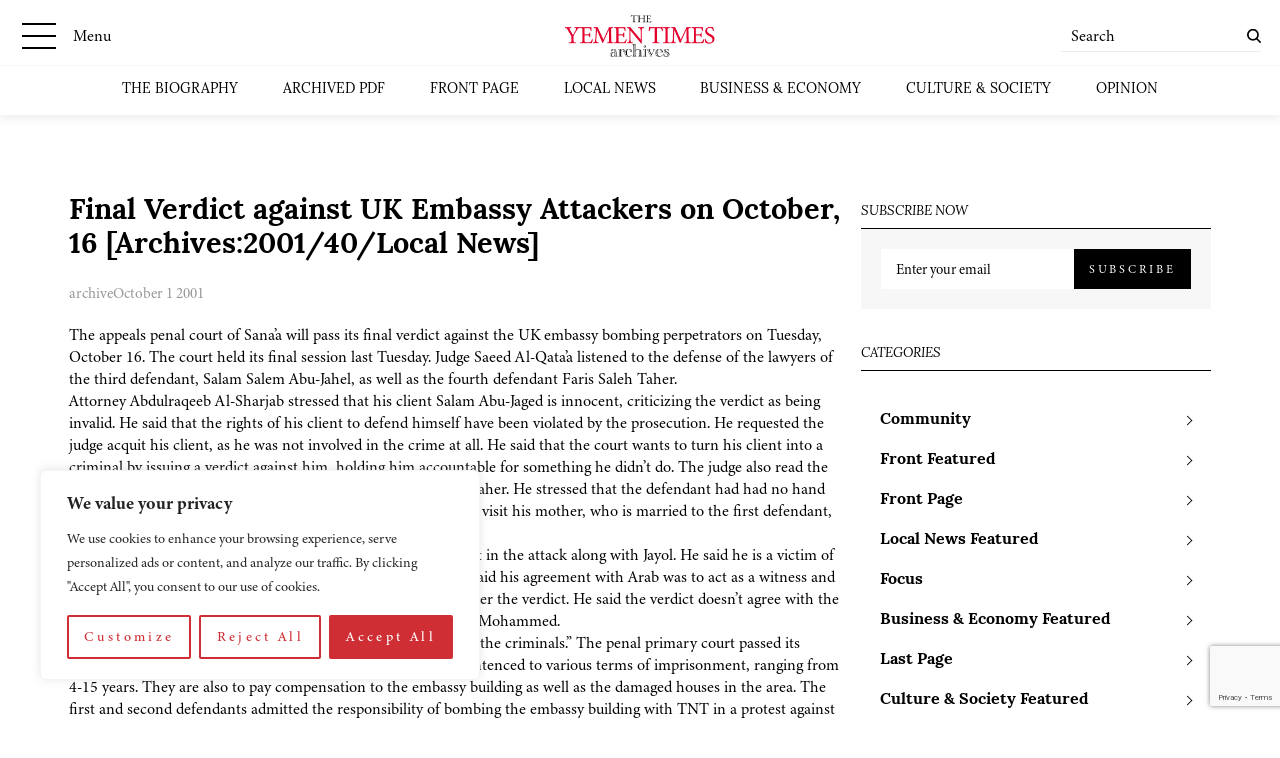

--- FILE ---
content_type: text/html; charset=utf-8
request_url: https://www.google.com/recaptcha/api2/anchor?ar=1&k=6LcCtrkkAAAAABJ5p2G8W86UiowIsaNd3s-QUmKD&co=aHR0cHM6Ly95ZW1lbnRpbWVzLmNvbTo0NDM.&hl=en&v=9TiwnJFHeuIw_s0wSd3fiKfN&size=invisible&anchor-ms=20000&execute-ms=30000&cb=f9ik66b3w3af
body_size: 48424
content:
<!DOCTYPE HTML><html dir="ltr" lang="en"><head><meta http-equiv="Content-Type" content="text/html; charset=UTF-8">
<meta http-equiv="X-UA-Compatible" content="IE=edge">
<title>reCAPTCHA</title>
<style type="text/css">
/* cyrillic-ext */
@font-face {
  font-family: 'Roboto';
  font-style: normal;
  font-weight: 400;
  font-stretch: 100%;
  src: url(//fonts.gstatic.com/s/roboto/v48/KFO7CnqEu92Fr1ME7kSn66aGLdTylUAMa3GUBHMdazTgWw.woff2) format('woff2');
  unicode-range: U+0460-052F, U+1C80-1C8A, U+20B4, U+2DE0-2DFF, U+A640-A69F, U+FE2E-FE2F;
}
/* cyrillic */
@font-face {
  font-family: 'Roboto';
  font-style: normal;
  font-weight: 400;
  font-stretch: 100%;
  src: url(//fonts.gstatic.com/s/roboto/v48/KFO7CnqEu92Fr1ME7kSn66aGLdTylUAMa3iUBHMdazTgWw.woff2) format('woff2');
  unicode-range: U+0301, U+0400-045F, U+0490-0491, U+04B0-04B1, U+2116;
}
/* greek-ext */
@font-face {
  font-family: 'Roboto';
  font-style: normal;
  font-weight: 400;
  font-stretch: 100%;
  src: url(//fonts.gstatic.com/s/roboto/v48/KFO7CnqEu92Fr1ME7kSn66aGLdTylUAMa3CUBHMdazTgWw.woff2) format('woff2');
  unicode-range: U+1F00-1FFF;
}
/* greek */
@font-face {
  font-family: 'Roboto';
  font-style: normal;
  font-weight: 400;
  font-stretch: 100%;
  src: url(//fonts.gstatic.com/s/roboto/v48/KFO7CnqEu92Fr1ME7kSn66aGLdTylUAMa3-UBHMdazTgWw.woff2) format('woff2');
  unicode-range: U+0370-0377, U+037A-037F, U+0384-038A, U+038C, U+038E-03A1, U+03A3-03FF;
}
/* math */
@font-face {
  font-family: 'Roboto';
  font-style: normal;
  font-weight: 400;
  font-stretch: 100%;
  src: url(//fonts.gstatic.com/s/roboto/v48/KFO7CnqEu92Fr1ME7kSn66aGLdTylUAMawCUBHMdazTgWw.woff2) format('woff2');
  unicode-range: U+0302-0303, U+0305, U+0307-0308, U+0310, U+0312, U+0315, U+031A, U+0326-0327, U+032C, U+032F-0330, U+0332-0333, U+0338, U+033A, U+0346, U+034D, U+0391-03A1, U+03A3-03A9, U+03B1-03C9, U+03D1, U+03D5-03D6, U+03F0-03F1, U+03F4-03F5, U+2016-2017, U+2034-2038, U+203C, U+2040, U+2043, U+2047, U+2050, U+2057, U+205F, U+2070-2071, U+2074-208E, U+2090-209C, U+20D0-20DC, U+20E1, U+20E5-20EF, U+2100-2112, U+2114-2115, U+2117-2121, U+2123-214F, U+2190, U+2192, U+2194-21AE, U+21B0-21E5, U+21F1-21F2, U+21F4-2211, U+2213-2214, U+2216-22FF, U+2308-230B, U+2310, U+2319, U+231C-2321, U+2336-237A, U+237C, U+2395, U+239B-23B7, U+23D0, U+23DC-23E1, U+2474-2475, U+25AF, U+25B3, U+25B7, U+25BD, U+25C1, U+25CA, U+25CC, U+25FB, U+266D-266F, U+27C0-27FF, U+2900-2AFF, U+2B0E-2B11, U+2B30-2B4C, U+2BFE, U+3030, U+FF5B, U+FF5D, U+1D400-1D7FF, U+1EE00-1EEFF;
}
/* symbols */
@font-face {
  font-family: 'Roboto';
  font-style: normal;
  font-weight: 400;
  font-stretch: 100%;
  src: url(//fonts.gstatic.com/s/roboto/v48/KFO7CnqEu92Fr1ME7kSn66aGLdTylUAMaxKUBHMdazTgWw.woff2) format('woff2');
  unicode-range: U+0001-000C, U+000E-001F, U+007F-009F, U+20DD-20E0, U+20E2-20E4, U+2150-218F, U+2190, U+2192, U+2194-2199, U+21AF, U+21E6-21F0, U+21F3, U+2218-2219, U+2299, U+22C4-22C6, U+2300-243F, U+2440-244A, U+2460-24FF, U+25A0-27BF, U+2800-28FF, U+2921-2922, U+2981, U+29BF, U+29EB, U+2B00-2BFF, U+4DC0-4DFF, U+FFF9-FFFB, U+10140-1018E, U+10190-1019C, U+101A0, U+101D0-101FD, U+102E0-102FB, U+10E60-10E7E, U+1D2C0-1D2D3, U+1D2E0-1D37F, U+1F000-1F0FF, U+1F100-1F1AD, U+1F1E6-1F1FF, U+1F30D-1F30F, U+1F315, U+1F31C, U+1F31E, U+1F320-1F32C, U+1F336, U+1F378, U+1F37D, U+1F382, U+1F393-1F39F, U+1F3A7-1F3A8, U+1F3AC-1F3AF, U+1F3C2, U+1F3C4-1F3C6, U+1F3CA-1F3CE, U+1F3D4-1F3E0, U+1F3ED, U+1F3F1-1F3F3, U+1F3F5-1F3F7, U+1F408, U+1F415, U+1F41F, U+1F426, U+1F43F, U+1F441-1F442, U+1F444, U+1F446-1F449, U+1F44C-1F44E, U+1F453, U+1F46A, U+1F47D, U+1F4A3, U+1F4B0, U+1F4B3, U+1F4B9, U+1F4BB, U+1F4BF, U+1F4C8-1F4CB, U+1F4D6, U+1F4DA, U+1F4DF, U+1F4E3-1F4E6, U+1F4EA-1F4ED, U+1F4F7, U+1F4F9-1F4FB, U+1F4FD-1F4FE, U+1F503, U+1F507-1F50B, U+1F50D, U+1F512-1F513, U+1F53E-1F54A, U+1F54F-1F5FA, U+1F610, U+1F650-1F67F, U+1F687, U+1F68D, U+1F691, U+1F694, U+1F698, U+1F6AD, U+1F6B2, U+1F6B9-1F6BA, U+1F6BC, U+1F6C6-1F6CF, U+1F6D3-1F6D7, U+1F6E0-1F6EA, U+1F6F0-1F6F3, U+1F6F7-1F6FC, U+1F700-1F7FF, U+1F800-1F80B, U+1F810-1F847, U+1F850-1F859, U+1F860-1F887, U+1F890-1F8AD, U+1F8B0-1F8BB, U+1F8C0-1F8C1, U+1F900-1F90B, U+1F93B, U+1F946, U+1F984, U+1F996, U+1F9E9, U+1FA00-1FA6F, U+1FA70-1FA7C, U+1FA80-1FA89, U+1FA8F-1FAC6, U+1FACE-1FADC, U+1FADF-1FAE9, U+1FAF0-1FAF8, U+1FB00-1FBFF;
}
/* vietnamese */
@font-face {
  font-family: 'Roboto';
  font-style: normal;
  font-weight: 400;
  font-stretch: 100%;
  src: url(//fonts.gstatic.com/s/roboto/v48/KFO7CnqEu92Fr1ME7kSn66aGLdTylUAMa3OUBHMdazTgWw.woff2) format('woff2');
  unicode-range: U+0102-0103, U+0110-0111, U+0128-0129, U+0168-0169, U+01A0-01A1, U+01AF-01B0, U+0300-0301, U+0303-0304, U+0308-0309, U+0323, U+0329, U+1EA0-1EF9, U+20AB;
}
/* latin-ext */
@font-face {
  font-family: 'Roboto';
  font-style: normal;
  font-weight: 400;
  font-stretch: 100%;
  src: url(//fonts.gstatic.com/s/roboto/v48/KFO7CnqEu92Fr1ME7kSn66aGLdTylUAMa3KUBHMdazTgWw.woff2) format('woff2');
  unicode-range: U+0100-02BA, U+02BD-02C5, U+02C7-02CC, U+02CE-02D7, U+02DD-02FF, U+0304, U+0308, U+0329, U+1D00-1DBF, U+1E00-1E9F, U+1EF2-1EFF, U+2020, U+20A0-20AB, U+20AD-20C0, U+2113, U+2C60-2C7F, U+A720-A7FF;
}
/* latin */
@font-face {
  font-family: 'Roboto';
  font-style: normal;
  font-weight: 400;
  font-stretch: 100%;
  src: url(//fonts.gstatic.com/s/roboto/v48/KFO7CnqEu92Fr1ME7kSn66aGLdTylUAMa3yUBHMdazQ.woff2) format('woff2');
  unicode-range: U+0000-00FF, U+0131, U+0152-0153, U+02BB-02BC, U+02C6, U+02DA, U+02DC, U+0304, U+0308, U+0329, U+2000-206F, U+20AC, U+2122, U+2191, U+2193, U+2212, U+2215, U+FEFF, U+FFFD;
}
/* cyrillic-ext */
@font-face {
  font-family: 'Roboto';
  font-style: normal;
  font-weight: 500;
  font-stretch: 100%;
  src: url(//fonts.gstatic.com/s/roboto/v48/KFO7CnqEu92Fr1ME7kSn66aGLdTylUAMa3GUBHMdazTgWw.woff2) format('woff2');
  unicode-range: U+0460-052F, U+1C80-1C8A, U+20B4, U+2DE0-2DFF, U+A640-A69F, U+FE2E-FE2F;
}
/* cyrillic */
@font-face {
  font-family: 'Roboto';
  font-style: normal;
  font-weight: 500;
  font-stretch: 100%;
  src: url(//fonts.gstatic.com/s/roboto/v48/KFO7CnqEu92Fr1ME7kSn66aGLdTylUAMa3iUBHMdazTgWw.woff2) format('woff2');
  unicode-range: U+0301, U+0400-045F, U+0490-0491, U+04B0-04B1, U+2116;
}
/* greek-ext */
@font-face {
  font-family: 'Roboto';
  font-style: normal;
  font-weight: 500;
  font-stretch: 100%;
  src: url(//fonts.gstatic.com/s/roboto/v48/KFO7CnqEu92Fr1ME7kSn66aGLdTylUAMa3CUBHMdazTgWw.woff2) format('woff2');
  unicode-range: U+1F00-1FFF;
}
/* greek */
@font-face {
  font-family: 'Roboto';
  font-style: normal;
  font-weight: 500;
  font-stretch: 100%;
  src: url(//fonts.gstatic.com/s/roboto/v48/KFO7CnqEu92Fr1ME7kSn66aGLdTylUAMa3-UBHMdazTgWw.woff2) format('woff2');
  unicode-range: U+0370-0377, U+037A-037F, U+0384-038A, U+038C, U+038E-03A1, U+03A3-03FF;
}
/* math */
@font-face {
  font-family: 'Roboto';
  font-style: normal;
  font-weight: 500;
  font-stretch: 100%;
  src: url(//fonts.gstatic.com/s/roboto/v48/KFO7CnqEu92Fr1ME7kSn66aGLdTylUAMawCUBHMdazTgWw.woff2) format('woff2');
  unicode-range: U+0302-0303, U+0305, U+0307-0308, U+0310, U+0312, U+0315, U+031A, U+0326-0327, U+032C, U+032F-0330, U+0332-0333, U+0338, U+033A, U+0346, U+034D, U+0391-03A1, U+03A3-03A9, U+03B1-03C9, U+03D1, U+03D5-03D6, U+03F0-03F1, U+03F4-03F5, U+2016-2017, U+2034-2038, U+203C, U+2040, U+2043, U+2047, U+2050, U+2057, U+205F, U+2070-2071, U+2074-208E, U+2090-209C, U+20D0-20DC, U+20E1, U+20E5-20EF, U+2100-2112, U+2114-2115, U+2117-2121, U+2123-214F, U+2190, U+2192, U+2194-21AE, U+21B0-21E5, U+21F1-21F2, U+21F4-2211, U+2213-2214, U+2216-22FF, U+2308-230B, U+2310, U+2319, U+231C-2321, U+2336-237A, U+237C, U+2395, U+239B-23B7, U+23D0, U+23DC-23E1, U+2474-2475, U+25AF, U+25B3, U+25B7, U+25BD, U+25C1, U+25CA, U+25CC, U+25FB, U+266D-266F, U+27C0-27FF, U+2900-2AFF, U+2B0E-2B11, U+2B30-2B4C, U+2BFE, U+3030, U+FF5B, U+FF5D, U+1D400-1D7FF, U+1EE00-1EEFF;
}
/* symbols */
@font-face {
  font-family: 'Roboto';
  font-style: normal;
  font-weight: 500;
  font-stretch: 100%;
  src: url(//fonts.gstatic.com/s/roboto/v48/KFO7CnqEu92Fr1ME7kSn66aGLdTylUAMaxKUBHMdazTgWw.woff2) format('woff2');
  unicode-range: U+0001-000C, U+000E-001F, U+007F-009F, U+20DD-20E0, U+20E2-20E4, U+2150-218F, U+2190, U+2192, U+2194-2199, U+21AF, U+21E6-21F0, U+21F3, U+2218-2219, U+2299, U+22C4-22C6, U+2300-243F, U+2440-244A, U+2460-24FF, U+25A0-27BF, U+2800-28FF, U+2921-2922, U+2981, U+29BF, U+29EB, U+2B00-2BFF, U+4DC0-4DFF, U+FFF9-FFFB, U+10140-1018E, U+10190-1019C, U+101A0, U+101D0-101FD, U+102E0-102FB, U+10E60-10E7E, U+1D2C0-1D2D3, U+1D2E0-1D37F, U+1F000-1F0FF, U+1F100-1F1AD, U+1F1E6-1F1FF, U+1F30D-1F30F, U+1F315, U+1F31C, U+1F31E, U+1F320-1F32C, U+1F336, U+1F378, U+1F37D, U+1F382, U+1F393-1F39F, U+1F3A7-1F3A8, U+1F3AC-1F3AF, U+1F3C2, U+1F3C4-1F3C6, U+1F3CA-1F3CE, U+1F3D4-1F3E0, U+1F3ED, U+1F3F1-1F3F3, U+1F3F5-1F3F7, U+1F408, U+1F415, U+1F41F, U+1F426, U+1F43F, U+1F441-1F442, U+1F444, U+1F446-1F449, U+1F44C-1F44E, U+1F453, U+1F46A, U+1F47D, U+1F4A3, U+1F4B0, U+1F4B3, U+1F4B9, U+1F4BB, U+1F4BF, U+1F4C8-1F4CB, U+1F4D6, U+1F4DA, U+1F4DF, U+1F4E3-1F4E6, U+1F4EA-1F4ED, U+1F4F7, U+1F4F9-1F4FB, U+1F4FD-1F4FE, U+1F503, U+1F507-1F50B, U+1F50D, U+1F512-1F513, U+1F53E-1F54A, U+1F54F-1F5FA, U+1F610, U+1F650-1F67F, U+1F687, U+1F68D, U+1F691, U+1F694, U+1F698, U+1F6AD, U+1F6B2, U+1F6B9-1F6BA, U+1F6BC, U+1F6C6-1F6CF, U+1F6D3-1F6D7, U+1F6E0-1F6EA, U+1F6F0-1F6F3, U+1F6F7-1F6FC, U+1F700-1F7FF, U+1F800-1F80B, U+1F810-1F847, U+1F850-1F859, U+1F860-1F887, U+1F890-1F8AD, U+1F8B0-1F8BB, U+1F8C0-1F8C1, U+1F900-1F90B, U+1F93B, U+1F946, U+1F984, U+1F996, U+1F9E9, U+1FA00-1FA6F, U+1FA70-1FA7C, U+1FA80-1FA89, U+1FA8F-1FAC6, U+1FACE-1FADC, U+1FADF-1FAE9, U+1FAF0-1FAF8, U+1FB00-1FBFF;
}
/* vietnamese */
@font-face {
  font-family: 'Roboto';
  font-style: normal;
  font-weight: 500;
  font-stretch: 100%;
  src: url(//fonts.gstatic.com/s/roboto/v48/KFO7CnqEu92Fr1ME7kSn66aGLdTylUAMa3OUBHMdazTgWw.woff2) format('woff2');
  unicode-range: U+0102-0103, U+0110-0111, U+0128-0129, U+0168-0169, U+01A0-01A1, U+01AF-01B0, U+0300-0301, U+0303-0304, U+0308-0309, U+0323, U+0329, U+1EA0-1EF9, U+20AB;
}
/* latin-ext */
@font-face {
  font-family: 'Roboto';
  font-style: normal;
  font-weight: 500;
  font-stretch: 100%;
  src: url(//fonts.gstatic.com/s/roboto/v48/KFO7CnqEu92Fr1ME7kSn66aGLdTylUAMa3KUBHMdazTgWw.woff2) format('woff2');
  unicode-range: U+0100-02BA, U+02BD-02C5, U+02C7-02CC, U+02CE-02D7, U+02DD-02FF, U+0304, U+0308, U+0329, U+1D00-1DBF, U+1E00-1E9F, U+1EF2-1EFF, U+2020, U+20A0-20AB, U+20AD-20C0, U+2113, U+2C60-2C7F, U+A720-A7FF;
}
/* latin */
@font-face {
  font-family: 'Roboto';
  font-style: normal;
  font-weight: 500;
  font-stretch: 100%;
  src: url(//fonts.gstatic.com/s/roboto/v48/KFO7CnqEu92Fr1ME7kSn66aGLdTylUAMa3yUBHMdazQ.woff2) format('woff2');
  unicode-range: U+0000-00FF, U+0131, U+0152-0153, U+02BB-02BC, U+02C6, U+02DA, U+02DC, U+0304, U+0308, U+0329, U+2000-206F, U+20AC, U+2122, U+2191, U+2193, U+2212, U+2215, U+FEFF, U+FFFD;
}
/* cyrillic-ext */
@font-face {
  font-family: 'Roboto';
  font-style: normal;
  font-weight: 900;
  font-stretch: 100%;
  src: url(//fonts.gstatic.com/s/roboto/v48/KFO7CnqEu92Fr1ME7kSn66aGLdTylUAMa3GUBHMdazTgWw.woff2) format('woff2');
  unicode-range: U+0460-052F, U+1C80-1C8A, U+20B4, U+2DE0-2DFF, U+A640-A69F, U+FE2E-FE2F;
}
/* cyrillic */
@font-face {
  font-family: 'Roboto';
  font-style: normal;
  font-weight: 900;
  font-stretch: 100%;
  src: url(//fonts.gstatic.com/s/roboto/v48/KFO7CnqEu92Fr1ME7kSn66aGLdTylUAMa3iUBHMdazTgWw.woff2) format('woff2');
  unicode-range: U+0301, U+0400-045F, U+0490-0491, U+04B0-04B1, U+2116;
}
/* greek-ext */
@font-face {
  font-family: 'Roboto';
  font-style: normal;
  font-weight: 900;
  font-stretch: 100%;
  src: url(//fonts.gstatic.com/s/roboto/v48/KFO7CnqEu92Fr1ME7kSn66aGLdTylUAMa3CUBHMdazTgWw.woff2) format('woff2');
  unicode-range: U+1F00-1FFF;
}
/* greek */
@font-face {
  font-family: 'Roboto';
  font-style: normal;
  font-weight: 900;
  font-stretch: 100%;
  src: url(//fonts.gstatic.com/s/roboto/v48/KFO7CnqEu92Fr1ME7kSn66aGLdTylUAMa3-UBHMdazTgWw.woff2) format('woff2');
  unicode-range: U+0370-0377, U+037A-037F, U+0384-038A, U+038C, U+038E-03A1, U+03A3-03FF;
}
/* math */
@font-face {
  font-family: 'Roboto';
  font-style: normal;
  font-weight: 900;
  font-stretch: 100%;
  src: url(//fonts.gstatic.com/s/roboto/v48/KFO7CnqEu92Fr1ME7kSn66aGLdTylUAMawCUBHMdazTgWw.woff2) format('woff2');
  unicode-range: U+0302-0303, U+0305, U+0307-0308, U+0310, U+0312, U+0315, U+031A, U+0326-0327, U+032C, U+032F-0330, U+0332-0333, U+0338, U+033A, U+0346, U+034D, U+0391-03A1, U+03A3-03A9, U+03B1-03C9, U+03D1, U+03D5-03D6, U+03F0-03F1, U+03F4-03F5, U+2016-2017, U+2034-2038, U+203C, U+2040, U+2043, U+2047, U+2050, U+2057, U+205F, U+2070-2071, U+2074-208E, U+2090-209C, U+20D0-20DC, U+20E1, U+20E5-20EF, U+2100-2112, U+2114-2115, U+2117-2121, U+2123-214F, U+2190, U+2192, U+2194-21AE, U+21B0-21E5, U+21F1-21F2, U+21F4-2211, U+2213-2214, U+2216-22FF, U+2308-230B, U+2310, U+2319, U+231C-2321, U+2336-237A, U+237C, U+2395, U+239B-23B7, U+23D0, U+23DC-23E1, U+2474-2475, U+25AF, U+25B3, U+25B7, U+25BD, U+25C1, U+25CA, U+25CC, U+25FB, U+266D-266F, U+27C0-27FF, U+2900-2AFF, U+2B0E-2B11, U+2B30-2B4C, U+2BFE, U+3030, U+FF5B, U+FF5D, U+1D400-1D7FF, U+1EE00-1EEFF;
}
/* symbols */
@font-face {
  font-family: 'Roboto';
  font-style: normal;
  font-weight: 900;
  font-stretch: 100%;
  src: url(//fonts.gstatic.com/s/roboto/v48/KFO7CnqEu92Fr1ME7kSn66aGLdTylUAMaxKUBHMdazTgWw.woff2) format('woff2');
  unicode-range: U+0001-000C, U+000E-001F, U+007F-009F, U+20DD-20E0, U+20E2-20E4, U+2150-218F, U+2190, U+2192, U+2194-2199, U+21AF, U+21E6-21F0, U+21F3, U+2218-2219, U+2299, U+22C4-22C6, U+2300-243F, U+2440-244A, U+2460-24FF, U+25A0-27BF, U+2800-28FF, U+2921-2922, U+2981, U+29BF, U+29EB, U+2B00-2BFF, U+4DC0-4DFF, U+FFF9-FFFB, U+10140-1018E, U+10190-1019C, U+101A0, U+101D0-101FD, U+102E0-102FB, U+10E60-10E7E, U+1D2C0-1D2D3, U+1D2E0-1D37F, U+1F000-1F0FF, U+1F100-1F1AD, U+1F1E6-1F1FF, U+1F30D-1F30F, U+1F315, U+1F31C, U+1F31E, U+1F320-1F32C, U+1F336, U+1F378, U+1F37D, U+1F382, U+1F393-1F39F, U+1F3A7-1F3A8, U+1F3AC-1F3AF, U+1F3C2, U+1F3C4-1F3C6, U+1F3CA-1F3CE, U+1F3D4-1F3E0, U+1F3ED, U+1F3F1-1F3F3, U+1F3F5-1F3F7, U+1F408, U+1F415, U+1F41F, U+1F426, U+1F43F, U+1F441-1F442, U+1F444, U+1F446-1F449, U+1F44C-1F44E, U+1F453, U+1F46A, U+1F47D, U+1F4A3, U+1F4B0, U+1F4B3, U+1F4B9, U+1F4BB, U+1F4BF, U+1F4C8-1F4CB, U+1F4D6, U+1F4DA, U+1F4DF, U+1F4E3-1F4E6, U+1F4EA-1F4ED, U+1F4F7, U+1F4F9-1F4FB, U+1F4FD-1F4FE, U+1F503, U+1F507-1F50B, U+1F50D, U+1F512-1F513, U+1F53E-1F54A, U+1F54F-1F5FA, U+1F610, U+1F650-1F67F, U+1F687, U+1F68D, U+1F691, U+1F694, U+1F698, U+1F6AD, U+1F6B2, U+1F6B9-1F6BA, U+1F6BC, U+1F6C6-1F6CF, U+1F6D3-1F6D7, U+1F6E0-1F6EA, U+1F6F0-1F6F3, U+1F6F7-1F6FC, U+1F700-1F7FF, U+1F800-1F80B, U+1F810-1F847, U+1F850-1F859, U+1F860-1F887, U+1F890-1F8AD, U+1F8B0-1F8BB, U+1F8C0-1F8C1, U+1F900-1F90B, U+1F93B, U+1F946, U+1F984, U+1F996, U+1F9E9, U+1FA00-1FA6F, U+1FA70-1FA7C, U+1FA80-1FA89, U+1FA8F-1FAC6, U+1FACE-1FADC, U+1FADF-1FAE9, U+1FAF0-1FAF8, U+1FB00-1FBFF;
}
/* vietnamese */
@font-face {
  font-family: 'Roboto';
  font-style: normal;
  font-weight: 900;
  font-stretch: 100%;
  src: url(//fonts.gstatic.com/s/roboto/v48/KFO7CnqEu92Fr1ME7kSn66aGLdTylUAMa3OUBHMdazTgWw.woff2) format('woff2');
  unicode-range: U+0102-0103, U+0110-0111, U+0128-0129, U+0168-0169, U+01A0-01A1, U+01AF-01B0, U+0300-0301, U+0303-0304, U+0308-0309, U+0323, U+0329, U+1EA0-1EF9, U+20AB;
}
/* latin-ext */
@font-face {
  font-family: 'Roboto';
  font-style: normal;
  font-weight: 900;
  font-stretch: 100%;
  src: url(//fonts.gstatic.com/s/roboto/v48/KFO7CnqEu92Fr1ME7kSn66aGLdTylUAMa3KUBHMdazTgWw.woff2) format('woff2');
  unicode-range: U+0100-02BA, U+02BD-02C5, U+02C7-02CC, U+02CE-02D7, U+02DD-02FF, U+0304, U+0308, U+0329, U+1D00-1DBF, U+1E00-1E9F, U+1EF2-1EFF, U+2020, U+20A0-20AB, U+20AD-20C0, U+2113, U+2C60-2C7F, U+A720-A7FF;
}
/* latin */
@font-face {
  font-family: 'Roboto';
  font-style: normal;
  font-weight: 900;
  font-stretch: 100%;
  src: url(//fonts.gstatic.com/s/roboto/v48/KFO7CnqEu92Fr1ME7kSn66aGLdTylUAMa3yUBHMdazQ.woff2) format('woff2');
  unicode-range: U+0000-00FF, U+0131, U+0152-0153, U+02BB-02BC, U+02C6, U+02DA, U+02DC, U+0304, U+0308, U+0329, U+2000-206F, U+20AC, U+2122, U+2191, U+2193, U+2212, U+2215, U+FEFF, U+FFFD;
}

</style>
<link rel="stylesheet" type="text/css" href="https://www.gstatic.com/recaptcha/releases/9TiwnJFHeuIw_s0wSd3fiKfN/styles__ltr.css">
<script nonce="-lgusx4b6PVN8SFVmkzE-A" type="text/javascript">window['__recaptcha_api'] = 'https://www.google.com/recaptcha/api2/';</script>
<script type="text/javascript" src="https://www.gstatic.com/recaptcha/releases/9TiwnJFHeuIw_s0wSd3fiKfN/recaptcha__en.js" nonce="-lgusx4b6PVN8SFVmkzE-A">
      
    </script></head>
<body><div id="rc-anchor-alert" class="rc-anchor-alert"></div>
<input type="hidden" id="recaptcha-token" value="[base64]">
<script type="text/javascript" nonce="-lgusx4b6PVN8SFVmkzE-A">
      recaptcha.anchor.Main.init("[\x22ainput\x22,[\x22bgdata\x22,\x22\x22,\[base64]/[base64]/bmV3IFpbdF0obVswXSk6Sz09Mj9uZXcgWlt0XShtWzBdLG1bMV0pOks9PTM/bmV3IFpbdF0obVswXSxtWzFdLG1bMl0pOks9PTQ/[base64]/[base64]/[base64]/[base64]/[base64]/[base64]/[base64]/[base64]/[base64]/[base64]/[base64]/[base64]/[base64]/[base64]\\u003d\\u003d\x22,\[base64]\\u003d\x22,\x22wo51wrPDh2UQwoHCoC57LsKVT8KgUVvCvH3DocK5F8K/[base64]/[base64]/CqEzCocO2ecKpwpVaQyfDl8OYw6hHw48Ew67CkcOFU8K5YitPTMKsw6nCpMOzwpkMasOZw5vClcK3Sm5XdcK+w5kxwqAtTMO1w4oMw4MkQcOEw7wTwpNvN8Ovwr8/w5LDsjDDvWLCuMK3w6I9wpDDjyjDsG5uQcKNw7Fwwo3CpcK0w4bCjUXDp8KRw69eRAnCk8Oiw4DCn13DpsOQwrPDixXCjsKpdMOPQ3I4E03DjxbCj8Kha8KPB8KefkFmXzhsw4kew6XCpcK7G8O3A8K7w5xhUS9fwpVSHz/DlhlkekTCpgLCisK5wpXDk8OBw4VdInLDjcKAw5bDvXkHwp04EsKOw53DlgfChgR0J8OSw7MbIlQaF8OoIcK8AC7DlivChAY0w5/[base64]/ClcKMFBFKaTA/RcK4wrbCoMKNw5TCsVLDkA/DgsK2w6nDtUxZGMKXWMOTWGdCY8ONwpAKwqo9dFvDlMOsamFxBMK2woLCry57wqhlL0cRbWLCl1LCqMKLw4bDlcOaHFjDrsO0w6fDisKYGQVhdmTCm8OFS2nDsjstwpJ1w5d1K1rDg8OGw65+PnFUBMKsw7JpJsKIw6hPKUBxCwbDilovH8OdwqtLw4jCmE/CkMOrwqk2Z8KOWVRPcE48wq3DicOQWMOvw5PDnRdmYFbCrUIswqhKw5DCpW9aYEZhwqPChjkTakoNOcOLK8ORw68Xw6XDtCPDuEBlw7/[base64]/wpVQw5BlU8OFdMK0wpNlwqbDqV5fNWlKM8KhE2FUXcOVbgXDpws+dFUHwpPDgsK+w7LCq8O0aMK5bMKhRn1Dw5BBwrDChFQnb8KeVVzDhm/CocKdOHXChcKZL8OQZR5GL8OKOMORO3PCgiF/wqhiwq4vWcOMw4jChMOZwqzDu8OLw7Qlwqx5w5XCoTrClcOiw4PCi0DCnMO8wqtVc8KJN2zDk8OzKMOsZcKkwrXDoCvCpsKwN8KNP3V2w7bDu8ODwohAPcKQw5vDpB/[base64]/[base64]/CkGguW25SwoPDtMOBw4U+bxPCmsKVw5/DisKdwofCpxUpw5tow5TDnTrDj8OKSVlwCV4ww55CUsKRw5tYb1rDlcK+wr/[base64]/DncO1DVJewpJFGWfDsVgYw6rDjjjDqsKORwPCiMOHwoASDsOzGcOee23DihMmwp3DngXCn8Oiw5HDtMKQEn9NwqZQw4gNI8K3N8OcwqbDvzhtw7vDgQlnw6bDmkrCuFEDwpAna8KMFsK8wqZjNjHDkm0AMsKdXk/[base64]/DrcOnc8KbfsKEwrsCw4YfwqRawoPDok3CgGpJRcOUw5Mlw4ITEXx9wq4aworDicKmw5TDvU8+Y8KdwpjCrGxMwqTDtsOLScONZmfCpyLDgg/CgMKzfHnDvcOKTsOXw6R/c1ZvWhPDrMKYXWvDhxghMhoDPHDCtTLDpsKjPsOsPsKsW2PCohfCgCXDtQtAwrxxTMOJRsOdwpPCkUwPE3fCpMOybCtCw41Bwq4ow7kcfzAIwpQBLRHCngjCq2V7wr/CucKTwr54w7jDlMOWT1gfCMKXVsOuwoFtEsO5w5JdVnk6w6jDmBwQX8KFXcKhOMKUwocEI8Ozw5bCpxZRKCNWBcOzRsKhwqJTO3nCq1R/[base64]/Cr3TDlMKAw6JfbsKiworDt8KeFcOdw4TDlMOPw7VZwo/[base64]/CjcOGw40AwqtlHTVaT8KENMOsw6/DvMOkw4HCqMOQw4nCoFHDrcKEw55SQD/[base64]/DvMK9wobCpFZxw6jCgMKDScODPcKYw5bDlcObd8O1WDwcAjbDnwUJw447wp/[base64]/DviLDqcK/[base64]/CmRnClGJmLT4pCV3ClcOSIMONXMOnw5zDthDCnsKCAMOow4hnX8OxbH/CssKmO09HFcOqDVXDiMOQQjHCkcOrw5nDs8OROcKbCcKDeH9mPzfDiMO0Ix3ChMKsw6rChcOwfXrCoQMOPcKOOB7Cj8Obw7QiDcKuw6xEK8KmHsK/w6bDv8OjwqbChsOQwptPQMK8w7MecDQIwqLChsOhBBNFTi1owqYPwqEwWsKGYsOkw5p8JsOGw7c5w6UrwpDCgz8Ow79uw6stE0wGwpTCsEJmSsOfw5wJw6EdwqMOccOzw5LDi8K3w6YZUcOQBmvDpijDgcOfwqvCrH/CqFLDlcKjw7vCow3DhiPDjUHDjsOewoLCicOhCsKLw5ENFsOMRMOjNsOKOcKew6s2w7gjw6fCl8K/woZ7SMK1w4DDsWZMfcKPwqRvwoUPwoBVw5gzE8K9LsO9XcOWMBM8NTZ8egLDnQrDhsKMUsONwrVJNys4fcKHwrTDoQTDr1lVNMKXw7LCh8Otw6nDssKaM8ODw53DsXjCh8Onwq/DgF4OPcOhwpVvwpZiwo5EwqY1wp5mwpl+J29tPMKsZ8KFw7NmYsKpw7fDvsKiwrbCpsKbHcOtBhbCvsOBeBNUcsKlZCrCsMKXTMO6Qx1AJ8KVNFURw6fDliUtCcK7w5B1wqHCl8KDw73DrMK2wp7CpELCpXnCh8OqPQ4IGAsEwp/[base64]/[base64]/Dn8OFw78ZTcOswpXDhX/[base64]/wq/DhB7Du8OlwrkKwrAsOwzCr1MQLlvCqm/Dp8KWCcOfcMKtwpDCl8KhwpFIKsKfwr5SWBfDhMKoI1bChx5lLATDpsKaw5bDjMO9wo9mwrjCnsK0w6Eaw4dLw6oDw7/CqSFHw48pwpQ3w5w2TcKVTsKvRsK/woc9OMKqwpU/[base64]/[base64]/wroeUUbDh8OQbcOfwoTCmEoVQTXDpDLCscKMw5rCn8KUwp/DrjAxw73DiETCi8OZw5UcwrzDsgNhfMK6P8Kpw43CicOnCS3CvHpXw4rCmMONwqhBwp7Dh3nDkMOzZigacisrXg4XR8KWw5fCqF96ZMOdw4AoJsK4dEvDvsO8wrPDncODwogcQUw8FykTCkY3TsOwwox5VF3CisOfOMOYw48/RXzCjyfCllvCm8KJwqjDu2pvVnIlw4VrBTzDliNXw504FcKUw7LDnw7CmsOLw613wpTCvcKtasKOO0XDiMOUw6DDhMOkbMOzwqDChMOnw6dUwpgCwqgywpjCqcOnwooBwrPCr8Ofw7DCtSRfOsOhXMO/XUHDvHEAw6HCs30xw5bDigFWwrUgw6rCigDCvUZZLMKVwqlhM8O4HMKcO8Kxwqsgw7DDqwnCrcOlFVYhOy/[base64]/CvsOxZsKiwqLDlWIweFXCoBvDm0DChhMOWQzDhsOxwqMVwpfDksOqYkzCtDdBJzfDg8KTwpnDsxbDvcOVPRrDscONRlBrw5Fow7LDpMOPd2DCl8K0PUoPAsKUNyLCgx3DpMOkAFPCsQopKcK/woXCn8KdMMOUwpzChwpRw6ZowpJpD3nCm8OmLMO1wohTMHt3OTtoCMOTAWJhCSXDpRtOQQlRwrTDrhzDiMOPwo/[base64]/Mw5jLsOew6PCt8Kaw5rCrivChcOnAWrCgMKgw6IWwoTCgBPChcOHLcOlw6tmC2kEwq3CtgkMQ1vDlVMdV0Mgw6Q9wrPCgsOCw4wENBcmKnMGwqbDn0zCiEcxL8KvLQLDv8ObVg/DjCXDpsK3aDpDJsKOw7TDrxk3w7bDhsKOb8Oow4fDqMK/w7VGwqXDisOzYm/[base64]/wrvDtAVKZMKLwox9PS0QZ2nDrXc/VMOmw4dywphYamjCsj/Cj3wlw4pTw43DgcKVwqHDhMOHLgRzwoUFXsK4dFNBNR7DlThjbCBrwr4LY39jUGRUQ3YVWTFMwqgEE1PChcOYeMOSwr3DvzLDtMOfJ8OGZyxdw4/Ds8OEZwMhwqBsdsKVw7PChwbDlsKIfTfCicKWw6bDq8Odw4cYwrjDmMObF0QQw5/[base64]/ChsOmwpfCgGliUEHCssKkwrDCjcO8wonCvUtGwozCisOMwq1SwqUuw4EWR2wiw4DDvsK/CRnDpcOEcxvDtm7DisOAAlVJwq8EwrFiw6F4w7vDtwEVw7YFMsKgwrUcw6DDjx9JHsOQwqDCu8K/LMORZ1d/[base64]/[base64]/CmsODwrtowpvCvW/[base64]/wpYOw5XDhsOswoY8wrTDvsKga8K3U8KPZMKFUl3DtVt1wqbDkmdTfXrCvsOOdm9HI8ORK8Oxw7RrbijDo8K0e8OxShvDt0TCl8K/w5TCl2Zfwp1/[base64]/Cqm/Cu8OJw6/DuMK9P08wDnZAPzfCmsKEw5nCtMKVwp7DmcO+bMKTShxCAkM0wr0BV8KYKjvDj8K9woQnw6/CiV85wqHDssKywrHCqHvDkMOBw6HDkMKuw6ERwpNKDsKtwqjDhcKlP8OpFMOewpXCuMKnIm3Cn2/Dhn3ChcKWw4JbIB1iBsOnwrsXcMKSwqvDk8OBYjfDo8OwUsOJwoHCk8KZScKrBjcaeCPCicOxHcKIa19Mw6LChjsqb8OePjBlwqTDr8OpTX/[base64]/[base64]/w7zDg8Oaw7ZaF8Oww57DhMOVdMKYw4NyN8OTXgfDpcKcw6HCo2kCw5fDpsKhZmXDiWvDu8KSw49kw5gEHsKQw5ROQ8OvXz/CiMK6XjPCk3LDrS9iQsO9cm7Do1PCgTXCpmDCt2PDkGwRXsOQVcK8wo3Cm8KYwr3CmljDtHHCvGbCoMKXw781GkrDoxHCuDXCjcKfPcO1w6p/wqU2XcKYL15/w5sEbHF8wpbCqcKqKsK3EyDDhWnCjMONwq/CsQVwwprDlV7CrlttNE7Di2UMfh3DqsOKKcOVwoA2w5cFw7MvZTQOElfDksKJw4/[base64]/CgMKFw4zCucKGw5bCiMKrwr9EXQ8Gw5HDjUfCsRd/TMKJWsKdwrbCj8KCw6cBwoTDmcKtw6oeUAUJCDZ+wpRhw6DDqMOhTMKLAQ3CvcKXwr/DtMOHcsOFRcKdEcKCJ8O/QwfCoBfDujTDkUjDg8O0NQ7Dg23DncK8w4U0wpXCigsrwpzDhsOhS8K9YHdpWnITw6ZuEMKbwqvDqSZ/cMKrw4MrwqtmTmvCj1ccKUBqQxfCgCMUbybCi3PDlXxzwpzCjmFPw77CicK4a3tzwp3CqsKYw59vw5k+wqcpbcKkwrrCgAbCmV/[base64]/w45Gw4YYGnwoIsKUwrrCkCvCuMKOwobCqD91BHhYbRjDq0tWw5fDsSRCwpZlMUbCpMK5w6LCn8OCH2HCuivCsMKSHMOcH38MworDpsORwp7ClFwvR8OWO8Oawr/[base64]/Co8Kvw5ILwrdKDlDCuH/CnxfDsGjChRhqwoAPGwQ1KyV5w5ESQ8Ktwp7DsGHCtsO1C0HDpynCvy/CnlFNTl40WiwSw6BhFsKPecO9wp9qdXbCjsOqw7vDiDvCvcOSTSYRCTLCvcKKwpsLw6MGwovDs1ROT8KkNsKXanfCqVUwwojDs8O3wp8rwppDe8ONw5hYw4gqwq8UTMKxw4HDm8KnHsOuGGTCiDBvwrXCgwXDisKTw6kyAcKBw6DChDY3GAbDihB/D2DDq2Jnw7/Cu8OewrZHcjUyIsOMwprDm8OkVMK0w4x6wqo3JcOQwqsUaMKYWFN/[base64]/w4x4woDDqwHCv8OSBDzCj0fCnMKuTjvDlMOCVcOQw63DusO2wqE0w7xBRkzCpMOnZXpNwqHCmwTDrW7Dkl9sNhFgw6jDnVslBVrDuHDDicO8UDtBw4JYMVchYsKHAMO6B3jDpGTDpsKmwrEEwopkKm5ew5thw4DChhDDrmpHK8KXFHskw4J9WsKxbcO/wrLCmGhUwpFPwprCnXbCrTHDoMOAcwTDpTfCkypLwr8wBjTDlMKTwoI0N8OKw7/CimXCt1HCmgBwWcOcT8OjdsKWDiA0IEpPwqJ3wrPDpBQNOsORwrHDjsO3wrE4b8OkNsKkw68Uw7McAMKEwpjDhQTDhT3Cr8O8SCzCrcK7P8KWwoDCikg0N3XDsi7ClsOrw6EmOMKRGcOqwqo/w6AJQ2zChcOGJsKpKgl4w7rDgF4Zw4piSjvCmixGwrlPwp9BwoQ7EzjDnxvCq8O9wqXCocOfw6rDs2TDmsOiw49zwo54wpAyeMK8fsKQeMKVeADCusOkw7jDtCvCs8KNwoUow5XCiHDDgsKRwrnDg8KAwoXCn8OvZcKTKcOXWEcowocLw5t2DWDCuFfCoEPCqsO/w7wuP8OyS0I7wowAXsKZAAg5w4bCnsOcw6TCncKSw64GecOiwpnDrSzDjMO5csOBHRXCs8O8XzvDtMKCw4Z8wrHDisOVwpAhaiTCncKgaDE6w7DCmA4Gw6bDuBl9Uy89w4EIwpoSSsO1BG/[base64]/DgnluwpfCt0wwwrBuNkbDoCPClcKTw5rCnz/CmzDDiwtSX8KUwq/CvsKNw5/[base64]/RFkPw4ZYwqBpUsKkCF/[base64]/CsxAxw5DDqjzCvcKxTMOsw5nDncKCwrvDoFdpwqd/[base64]/wpTDoQ4+wpTCgMOuAnduwpZlw4ctw6VswoMSMMOlwoxuBnclQ1jCglsaAHslwpDCjlp3CVjDshHDq8K+XsOrTFjCnmtBM8K1wp3CpS0Mw5/[base64]/DgU0aw4zDgcOiH8ONwpvDvAbCrcO3T0rCjRRgw7llwoEYwr5Zb8OuQV0FemcYw5QodC3DqcK4a8OHw6rDlMK0w4RNBwHCj1/DollhXCbDrMOYMMK3wqkvYMKdMsKRG8K5wp0aTzQUagbDl8Kcw7RrwrDCnMKTw58Wwqh8w7daEsKuwpJkWsKhw5VhBm/[base64]/Drm5Gw6TCpSXDqMKoLkUmw6vCnyR3wqPClVhdY0/[base64]/OsOyw7wAw7rCjMK/wpM/[base64]/c1PDnMOsOUpWIk9Lwo1Ew6EtKcO3w5Vow4vDrj1mRG7CmsO8w4YtwpUfPk00w7bDqMKPNMKzV3/CksOIw5XCoMKww67Cm8KXwo3CrzPDl8KWwpU7woDCrcKWIUXChSp7dcKkwpHDk8OVwr0Cw4FBS8O1w6JKIsO2WcO/wqzDoS4EwqfDhsOcX8OHwoZrHHgXwpoww7zCjMOywoPClSzCr8O2REfDn8OgwqXCqlxRw6YLwqtyeMK+w7Erw6vChyo5HCdswqnDsmTCpGAkwpouwqrDicK6DcKpwo9Tw79AX8OEw4xBwoYcw67DjGDCkcKhw7p3Ozorw6owAw/Dq03DlnIdMF5Uw5plQExywpJkE8OqLMKlwpHDmFHCr8KAwrXDlcK4wqxYS3fDtUViwq1QE8OTw5jCoTR6WFXCi8KOZcOLMwouw6PDrnrCi3Jtwqdpw7/[base64]/ChsOKJX4oKMOewqrDnH/Dt8KhBDpQw7oKw57Dg3vDtFtSUcK9wrrDtcOpDlbDrMK5QzTDo8OCQz/ChMKZR03Ch0g0L8OuX8OGwp/Cl8KjwpnCtnfDuMKHwodaAcO7wpZ8wp3Cv1PCigLDm8K5Gg7ChiTChMKtIFbCsMOIw4/CvElqDMO0ci3CmMKCS8OxYMKtw6kywrRcwoHCl8KRwqrCicKswoQCwojCucO/wrbCrUfDuEQsIAtQZRpLw4t8BcOLwqRgwoTCl3heVnDDkHUaw41Ewp93w6TChgbCj1NFwrHCqWktwqPDnw/DuVBqwrJzw6UEwrQzZUPCuMKyJsOfwpfCr8OZwqRtwrBqRjcYTxxvQ13Cj1seY8OlwqfCjxEPSgDDqgZ6X8K3w4rDuMKnZ8Osw4V8wrIEwrPCjzpJw5FQOzxpVGNwEMOYLMOwwr14woHDjcKcwrkVKcKNwrxpJcObwr4NPwoswrg9w7/CjsOdDsOCwrLDq8Ofw4/CicOLUx8yMQbCtT1CHsO4wrDDrivDpwrDkibCtcONw6EIOiTDvFHDu8KuQMOqw4M3w48mw7rCvMOjwq5oQzfCrzpYIC8dw5TDkMK9G8KKwp/CvR0KwokBBGTDncK8Z8K5OsKsVMKlw4fCtFcEw6rDu8K8wpVdwqzCuhrDm8Kya8Klw61xwrTDjHTCtkpMG07CksKVw5NlURzCnW3DmMO6cm3DlnkmBQvCrSjDscO5woEKXg4YPcOJwp/DoEoYwojDl8OYw5I+w6Bfw5cNw6slLMKowp3CrMO1w5V5PCplXMKSVT/CncK+NcKyw7cVwpQNw78MflQnwovCqMOKw6bCs1cuw5R3w4d6w6kMwoDCvFjCggnDs8KUfDLCg8OJeGDCssKxOl3Dp8OQMnx1YEFnwrbDuwsDwosnw7Fvw5gbw6Vnby/CuToKD8Ozw57CrsOTa8KWUgzCoWIyw70Fw4rCq8OwMUpcw5fDsMK9P2jDh8KWw6nCpTLDtsKKwoArBsKUw4sZJyLDtMKRw4PDlSTCpXLDk8ORJWDCg8OBeHPDrMKhw5AGwp7ChzIGwr/CtgHDnz/DhMKPw7vDiWh8w67DpsKcw7fCgnPCuMKLw4bDgsOXKcK6FiUuN8KcbUldA3wgw49/[base64]/DowzClMKXwqNabcKFbsK8w5EIdsKfw73CsAQew6XDrQnDuSkgUBllwpgFdMKcw4zCvwnCiMKNw5XDmhgMW8O4ZcK6S1XDmRXDsxgoWnjDr0hgasOEBg/DpcOEw41wFX7Cok/[base64]/fsKwa8KxKk3ClSrCrsKlWFE4eQV0wq1jaSxpw67CmQzCoCbDqSLCtD5EOcOqDHADw6J8wpzDo8KzwpfDp8KxR2Nww77DuCBRw5AKZBtzfgPCrT/CvG/Ct8Olwo85w6nDmsOTw55tHBIUW8Onw7bCmjvDuXrCu8OROsKGwq/ClHrCo8KaEcKJw54xFjcMRsOvw416OhfDjsOCAsOEw4zDuDYOXyHDsT8ww790w6rDt1XCjwBDwo/DqcKSw7Aawq7Cm2A9DsOVaR4qwpMnQsKzYjTDg8KAXD/[base64]/CvsO/woLDtcKHZcOOwq5GUsOAwpEOwrNGEMKyThDDiCItwpvCvcKuw5fDijjChQnCgQRzPcOod8K8KA3Dj8Kcw4how6x5dD7CiH/[base64]/worChMKBS8O8wqUeDsKlwpNjwrrCisKrCsOUAHzDtgA0UcKdw5gbwrN0w7Nsw6RRwrjCpClYVsKvWsOCwp8+wp/[base64]/DpV53IlDCocOWUG/Co3Y/w4LDvMK4S17Dl8ObwppAwqkAJMOhKsKtXEzChnLCuWEFw4JuOHfCuMK1w7TCnMOjw6XCqcOZw4AOwpFmwoHCocKmwp7CgsKvw4Elw5/DiivCsDN8w6rDl8K1w77DqcKswoLDvsKVMmjDlsKZek0CIMK1csK5KTfDucOWw69lwozCi8KXw4DCiSRlTsOQLsO7wq3DsMK4bAvDpj5/w6HDv8KkwqXDgcKMwrp9w64Bw77DsMOmw7PDqMKvPcO2SBzDicOEKsKAAlbDucKPEVnCksOCR2nChcKdYcO7YsO+wpIDw7IXwrNzwofDmDnCgMOrXcKyw6/CpRLDghxiUwvCqG8md3fDlBnCkVHCrwXDn8KYwrVZw5jClMKGwp0tw70uR3U8wqgkFMOrNsOzOMKawpc0w6gSw7jCmB/DssKab8Kgw6nCmMOew6BkYU/CsjHDvsKqwrvDvSFFaT4Hw5VzDMK2wqBpScOlwoJKwqF0acO2GTBowpPDmcKLKMO/[base64]/[base64]/[base64]/BH5Zw7MlEDg2w7EEXcKkWsKZUyrDjmPDtMKNw4bDl1/CmcOHZwhsMzjCjsK1w57DhMKjX8OnC8OIwr7Ck3/CucK/JG/Du8K6HcORw7nDhcOLbV/CghHDnCTCu8OYYcKpcMO/ecOCwrEHLcOywq/CicO5QSfCvi46wrfCs1A8w5B/w5PDosKFwrYlNcK3woDDm0nCrHvDkcKNIGdbYMKzw77DpsKcMUV4w5fCl8Ktwqo7N8O6w4bCpF5Nw7PDmCoVwrjDlxIWwqpOAcKSw6w/[base64]/CuW/CisOOCsOOw5XCkH8LwpTCo8O8w5bDkMKYwo/CgUUDAMKjEhJewq3Cr8Kbwq7CsMKVwqLDq8OUwpMxwpgbeMK+w6bDvzgtei8/w48fLMKrwqDCrcOYw61PwrDDqMOXc8O+w5XCpcOkEyXDnMK8wqphw4sqw6IHSnQqwoFVEUkyOMK1Y1PDhHotWk41wozCnMOkb8OjB8KLw7sXwpV/w6zDpcOnwrjCp8OedAjDnBDCrg4XRU/Cs8OrwqZkQ3cOwo7CtGNkwoHCtcKDFsOFwoAxwoUowrJ8wpUIwoXDvUjCo1XCkRLDogLCrhRqGsOICsKMUnzDriXDiDshI8KfwqjCncK4w5waasOmJcO+wrrCqcKtHkvDssOfwow7wolOw7PCvMOzTkfCicK8EMO5w4zCnMKgw74KwqFgWSrDnMK/cFjCnErCqlckTkFyYcKQw6TCqUFBE1XDuMK9LsOUJcOJCTk0aV89FAnCs2vDjMKEw53CgsKfwq5uw7rDmEbCigHCvj3CtsOMw57Ct8OnwrErw4kZJDoObVRKw7/CnU/DpzTCliTCpMORPwN4enJEwpxFwoFiUMKkw7J+enfCscOvwpTCjsOHbMKGcMKIw7bDiMKhwr3CnGzClcKKw4nCj8KpDmk0wpvChcOzwqXDmjlDw7bDkcK5w4TCly4Ow7JBOcKpFWHDv8Kfw6l/[base64]/wqXCimLDiR7CvsKfw77DpcORZMKHwpvDnMOTL0jCmEfCoi3DucOSw5xIw5vDnAIaw75pwqt6QMKKwrPCkC3DssOQJsKJNCR9JMKsG0/CtsOQEBwtCcOCHcK5w7AbworCvxA/FMOZw7FpYCfCtcO8w63DoMKiwpJGw4LCp10eYcK/w7dEXSDCqcKhH8KOw6DDucO/[base64]/[base64]/Cm8Osw7FzwqjCscO0w4MowqLCj8OzwrnDtBxCw7HCnjzDqMKqLGfCngzDixLCpSNkIMK0G3fDswxgw61Dw61awqfDjUoSwrpewofDmMKrw6tcwo/DhcKIEyteK8Kva8OjNsKLwr3CsQrCoyTCtSQRwo/CgGfDtGordcKlw7/CjcKlw4/Cv8O3w6DCs8ObQMKewq/[base64]/Cs8OAw4lsw4XDryTDl8KcwoZERww2wpDDm8OvwqMyw41tYMKKTSN8w5nCnsKbPUXDkivCtxl7F8OMw4B/GMOiRCBKw5LDmAZFRMKvX8O7wrnDg8KWCMKwwrHDnVPCosOaVVIHfDUwVGrDrQvDosKAWsK/FcOxU3bCoXEYQQk6OMO+w7ouwq/DnQgIWHVmDsObw7FoaVxtRAdzw5FpwqgsFXtaUcKNw4VJwoYLQX5qFXZBCwrCq8OEbXgNwqjCjcKMFcKoMHbDuV3ClQ4UaDjDhsKJAcK2TMOew77Dm1DDhktZw7/DlHbCj8KdwqxnTsOIw6oRwpQ/wrfCs8Ojw5PDkcOcHMOFPVYUAcOUCUIpX8Ojw4bDnjrCpMOVwpzCmsKbKjHCtxRoBMOhKgHCqMOkOcODR33CuMObfsOYAMK0w6fDoxhdw487woHCi8O3wpJrOhvDnMOsw6szFhZww5JrFcKxNyvDtMOrYlJ6w5/CgksTZMO5XzTDi8OGwpvDihnCoFTDs8Khw5zCoRcPZcK8QWvCqjbCg8Kyw7dTw6rCu8OYwpFUMFfCnXtHwqQ/[base64]/CksOIC8OTwrDDmcO9w6TDpAgHw5jDucKBwq0Ow4DCjx/ChMOawrbCo8KCw606Cj3ChkJZWMOGVMKRWMKXDsOfYMOuw7prUwDDvMO0L8OBAwc0UMKNw6BIw4bCg8KPw6Qbw73DosK4w4LCiWAvEDRSF25lEGjDkcOUw5vCscOCXCxaLQrCj8KDPHFTw7x3cmxfw5h9UDFQJcKHw6LCtzk7d8OORsO/[base64]/Ds8KFw7DDmgZ5wpYXN8KPw4orHsKnwrHCpcKuRMO8w782ZmgUw6/DvsOfdQnCncKvw45Mw77Dl10WwrdJRMKLwpfClsK8CsKJAx/[base64]/[base64]/wrrCisKtfsO/[base64]/[base64]/CrsO8w5hQATcpwokyDMKCA8K0woB9w5IIQsOBY8KmwpBCw7fCj2fCnMOkwqo0TMKtw5JoZ3XChX4YZcOsVsOeEcOjX8K1YVLDgiLClXrDs2PDih7ChMOpw7pnw6BKwoTCqcKow7rDjltlw4xUIMKswoDDiMKVwoXCgFYdT8KcRMKWw6cvLy/Dh8ObwpQ7F8KJTsOHC1bDhsKLw5xgR1ZpHAPCgnLCu8KzPELCp0Fcw4DDkjDDmhHDiMKVE2vDuUbCi8OvT1cywoknwo4/VcKWendLwrzCiVvCrsOZag7DgAnCiCpDw6rDhHDCs8Kgwo7CmWMcF8KzVcO0w6l5VMOvw7tDCsOMwqTCnF4iSw0uFX/CrzhhwoY8YV8cVgk8w7UJwpTDrzlNEcOcYCbCln7CiV/DgsORX8K7w4wCXSJew6clQ0pjbcO3VXZ1w4zDqy5lw6hjT8KPKiwyUcOsw7XDisKfwonDgMOWcMOzwpAfH8KYw5LDucKxwofDnEYWWhvDthk+wp7CjkbDrj40w4cpMMO6w6DDocOOw5XCu8OVBXrDiDE/w77Dq8OMK8Oow6wuw7fDg1vDoiHDh3jCi15fS8OBSRjCmxtsw5bDsHU9wqlCw6QSLWPDvMOJDsK7fcKvUMOLQMKia8O6dDBLYsKuWsO0C2Nsw7LDgCfDkm/CihnCsVHDuUVLw6I2EsKDUXMrw5vDumxfOVvCoHshwrLChEXDkcOowr3Cm2gTw5LCmA4NwpjDu8OOwoHDtMKGBWnCuMKCNjwZwqkiwqgDworDpVrDtg/DmnxWc8Klw49JXcKmwq8ieVzDg8OAGAZjJ8KGwo/CuSbDqwk7BlMuw5DCkMO8eMOAwoZCwpRHw5wnw7liNMKEw43DssORBi/[base64]/DikTDr8OsMsOtwp/Dk8KXeDDDlHDDiTBywrnDtcOtG8O+Xj9meXjCoMKgI8O/HcKaDW7DscKZMsOufDHDq33DkMOgBcK1wpF0wpfCjsOAw6vDogo1PnfDu0g9wr3CqMKGVsKhw47Dhw3Cv8OEwpbDpsKgAWrDl8OPBGltw4hzKEHCosOvw4XDhcOREX99w6Apw7nDnlxMw6luaVnDjzo9w6PDq1/DhhnDiMKrTmHDhcOewqbDm8KYw5QuZwwOw6hBOcOyY8OWJXPCvMO5woPDtsO4MsOkwrU9H8OmwqvCucKow5pyCMOOdcOFUD3Cj8KXwrsGwqttwprDpk/[base64]/CncOuw4/DvsOsY8KgwoACQnjDl8KjTMOgP8KpK8KuwoDDhBjCrMOKwrTDvnlIa0VAw60TUU3DiMO2KlVWRkxsw5FIw6jCrMO9LCrCmcOfOl/DicKAw6bClF3CtsKWasKWccKtwolcwospw5nDjSTCuH3DtcKIw7tGBG9vHsKmwozDhwPDjMKvACjDpHUowrvCrcOGwoYGwprCqcOJwpHDvBLDknIDUH3ChyYjDsKrDMOww6RSfcOQUsOVMWsJw4rDv8OfTh/ClcKSwpQtc0DDt8Oiw65iwpFpDcO2AsKqRFg\\u003d\x22],null,[\x22conf\x22,null,\x226LcCtrkkAAAAABJ5p2G8W86UiowIsaNd3s-QUmKD\x22,0,null,null,null,1,[21,125,63,73,95,87,41,43,42,83,102,105,109,121],[-3059940,791],0,null,null,null,null,0,null,0,null,700,1,null,0,\x22CvYBEg8I8ajhFRgAOgZUOU5CNWISDwjmjuIVGAA6BlFCb29IYxIPCPeI5jcYADoGb2lsZURkEg8I8M3jFRgBOgZmSVZJaGISDwjiyqA3GAE6BmdMTkNIYxIPCN6/tzcYADoGZWF6dTZkEg8I2NKBMhgAOgZBcTc3dmYSDgi45ZQyGAE6BVFCT0QwEg8I0tuVNxgAOgZmZmFXQWUSDwiV2JQyGAA6BlBxNjBuZBIPCMXziDcYADoGYVhvaWFjEg8IjcqGMhgBOgZPd040dGYSDgiK/Yg3GAA6BU1mSUk0GhkIAxIVHRTwl+M3Dv++pQYZxJ0JGZzijAIZ\x22,0,0,null,null,1,null,0,0],\x22https://yementimes.com:443\x22,null,[3,1,1],null,null,null,1,3600,[\x22https://www.google.com/intl/en/policies/privacy/\x22,\x22https://www.google.com/intl/en/policies/terms/\x22],\x22cqVyt6/q3bymm0/qm7Ngabmn8OPy/l5hft0OqV415XQ\\u003d\x22,1,0,null,1,1768288808668,0,0,[79,22,241],null,[137,84,219,5,118],\x22RC-kICtMIcOfh7zzw\x22,null,null,null,null,null,\x220dAFcWeA5XVZ6MGyKoTCtOvrzX1k3ZG6hYNsisvEIbUz07a8H4g5cdtP2mgKJrd3ko_BJB4UtJGIU7KM6rFRihgqfYp705wb1yhA\x22,1768371608740]");
    </script></body></html>

--- FILE ---
content_type: text/css
request_url: https://yementimes.com/wp-content/themes/yementimes/css/style.css?ver=1.0.0
body_size: 8574
content:
@import url("https://use.typekit.net/glj3zmm.css");

:root {
	--general: #000000;
	--additional-color: #CF2E34;
	--white: #ffffff;
	--gray: #969696;
	--gray-2: #F7F7F7;
	--swiper-preloader-color: var(--additional-color);
	--plyr-color-main: var(--additional-color);
	--transition-prop: all 0.5s cubic-bezier(0.215, 0.610, 0.355, 1);
}

html,
body {
	position: relative;
	color: var(--general);
	font-size: 20px;
	line-height: 1.4;
	width: 100%;
	height: auto;
	margin: 0;
	padding: 0;
	background-color: var(--white);
	font-family: minion-3, serif;
	font-weight: 400;
}

::selection {
	color: #fff;
	background: var(--additional-color);
}

input:focus,
select:focus,
textarea:focus,
button:focus {
	outline: none;
}

*,
*::after,
*::before {
	box-sizing: border-box;
}

body {
	overflow-x: hidden;
	margin: 0;
	opacity: 1;
	transition: var(--transition-prop);
}

body.effect {
	opacity: 0;
}

body.effect main {
	transform: scale(0.99);
}

input,
button {
	outline: none;
	box-shadow: none;
}

@media (min-width : 991px) {
	::-webkit-scrollbar {
		width: 7px;
		height: 5px;
		background-color: rgb(243, 243, 243);
	}

	::-webkit-scrollbar-thumb {
		background: var(--general);
		border-radius: 10px;
		box-shadow: 0 0 3px rgba(0, 0, 0, .1);
	}

	::-webkit-scrollbar-track {
		border-radius: 5px;
		background-color: rgb(243, 243, 243);
	}
}

input:-ms-input-placeholder {
	color: #000;
}

input::-moz-placeholder {
	color: #000;
}

input:-moz-placeholder {
	color: #000;
}

input::-webkit-input-placeholder {
	color: #000;
}

textarea::-webkit-input-placeholder {
	color: #000;
}

a {
	display: inline-block;
	text-decoration: none;
	color: inherit;
	transition: var(--transition-prop);
}

a:hover {
	text-decoration: none;
}

li {
	list-style-type: none;
}

p {
	margin-top: 0;
	margin-bottom: max(2vw, 15px);
}

p a {
	font-weight: 600;
	text-decoration: underline;
}

p strong {
	font-weight: bold;
}

p a:hover {
	color: var(--additional-color);
	text-decoration: underline;
}

small {
	font-size: 12px;
	text-transform: uppercase;
}

img {
	display: block;
}

button,
input {
	overflow: visible;
}

.pt-0 {
	padding-top: 0 !important;
}

.mt-0 {
	margin-top: 0 !important;
}

.mb-0 {
	margin-bottom: 0 !important;
}

.m-0 {
	margin: 0 !important;
}

.preloader-block.active {
	display: flex;
}

.preloader-block {
	position: fixed;
	justify-content: center;
	align-items: center;
	height: 100vh;
	width: 100vw;
	background: var(--white);
	display: flex;
	z-index: 100;
}

.preloader-block img {
	position: relative;
	animation: preloader-pulse 0.5s cubic-bezier(0.600, 0, 0.735, 0.045) infinite alternate;
}

@keyframes preloader-pulse {
	from {
		transform: scale(1);
	}

	to {
		transform: scale(1.1);
	}
}

.parallax-img-box {
	position: absolute;
	top: 0;
	left: 0;
	width: 100%;
	height: 100%;
}

.parallax-img-box img {
	width: 100%;
	height: 100%;
	object-fit: cover;
	object-position: top;
}

.parallax-img-box .simpleParallax,
.parallax-img-box .parallaxContainer {
	height: 100%;
}

button,
input,
optgroup,
select,
textarea {
	margin: 0;
	font-family: inherit;
	font-size: inherit;
	line-height: inherit;
}

.form-group {
	position: relative;
	margin-bottom: 13px;
}

label {
	display: block;
	font-size: max(85%, 13px);
	margin-bottom: 10px;
}

.form-group.textarea {
	display: block;
}

.form-control {
	display: block;
	font-size: max(90%, 14px);
	width: 100%;
	color: var(--general);
	padding: 10px 0;
	border: none;
	border-bottom: 1px solid rgba(128, 128, 128, 0.3);
	border-radius: 0;
	background-color: transparent;
	filter: none;
	margin: 0;
	font-weight: 400;
	line-height: 1;
	transition: var(--transition-prop);
}

textarea.form-control {
	line-height: 1.3;
	border-radius: 4px;
}

.form-control.white {
	color: var(--white);
	border-color: rgba(255, 255, 255, 0.3);
}

.form-control.white::placeholder {
	color: var(--white);
}

.form-control.error {
	color: #D44545;
	border-color: #D44545;
}

.form-control.error::placeholder {
	color: #D44545;
}

.form-control:disabled {
	opacity: 0.25;
}

.form-control:focus {
	border-color: var(--green);
}

select.form-control {
	-moz-appearance: none;
	-webkit-appearance: none;
	appearance: none;
	cursor: pointer;
	background: var(--white) right 1.4em top 50% / 0.85em auto no-repeat url("data:image/svg+xml,%3Csvg xmlns='http://www.w3.org/2000/svg' width='13.253' height='6.688' viewBox='0 0 13.253 6.688'%3E%3Cg transform='translate(0 6.688) rotate(-90)'%3E%3Cpath d='M54.291,6.153,59.753.2a.58.58,0,0,1,.868,0,.711.711,0,0,1,0,.945L55.592,6.626l5.028,5.485a.712.712,0,0,1,0,.946.58.58,0,0,1-.868,0L54.29,7.1A.72.72,0,0,1,54.291,6.153Z' transform='translate(-54.113 0)' fill='%23002262'/%3E%3C/g%3E%3C/svg%3E");
	padding-right: max(1.5vw, 3px);
	line-height: 1.2;
}

select option {
	color: var(--general);
}

.form-group.search input {
	border-radius: 50px;
	border: 1px solid;
	letter-spacing: 0.05em;
	padding-left: max(3.5vw, 40px);
	background: var(--white) left max(1.5vw, 10px) top 50% / clamp(15px, 1.35vw, 20px) auto no-repeat url("data:image/svg+xml,%3Csvg xmlns='http://www.w3.org/2000/svg' width='20.414' height='20.414' viewBox='0 0 20.414 20.414'%3E%3Cg transform='translate(-2 -2)'%3E%3Ccircle cx='8' cy='8' r='8' transform='translate(3 3)' fill='none' stroke='%23022361' stroke-linecap='round' stroke-linejoin='round' stroke-width='2'/%3E%3Cline x1='4.35' y1='4.35' transform='translate(16.65 16.65)' fill='none' stroke='%23022361' stroke-linecap='round' stroke-linejoin='round' stroke-width='2'/%3E%3C/g%3E%3C/svg%3E");
}

dl,
ol,
ul {
	margin: 0;
	padding: 0;
}

button,
.btn {
	width: auto;
	display: inline-block;
	position: relative;
	color: var(--white);
	font-size: 12px;
	background: var(--general);
	padding: 13px 15px;
	margin: 0;
	font-weight: 400;
	text-align: center;
	cursor: pointer;
	border: none;
	outline: none;
	text-decoration: none;
	letter-spacing: 0.24em;
	line-height: 1;
	transition: var(--transition-prop);
}

button:active,
.btn:active {
	transform: scale(0.98);
}

.btn:hover {
	background-color: var(--additional-color);
}

/* btn-simple */
.btn-simple {
	display: grid;
	grid-template-columns: minmax(0, 1fr) max-content;
	grid-gap: 5px;
	color: var(--general);
	letter-spacing: 0;
	background-color: transparent;
}

.btn-simple:hover {
	color: var(--white);
}

.btn-simple:hover .arrow {
	border-color: var(--white);
	transform: rotate(45deg) translateX(2px) translateY(-2px);
}

.btn-simple>* {
	align-self: center;
}

.arrow {
	display: block;
	position: relative;
	width: 8px;
	height: 8px;
	border-top: 1px solid;
	border-right: 1px solid;
	border-color: var(--general);
	transform: rotate(45deg);
	align-self: center;
	transition: var(--transition-prop);
}

.btn-red {
	color: var(--additional-color);
}

.btn-red .arrow {
	border-color: var(--additional-color);
}

/* btn-page-wrap */
.btn-page-wrap {
	display: flex;
	justify-content: flex-start;
	align-items: center;
	text-align: center;
	width: 100%;
	margin-top: max(2.5vw, 20px);
}

.btn-page-wrap.center {
	text-align: center;
	justify-content: center;
}

.btn-page-wrap.right {
	text-align: right;
	justify-content: flex-end;
}

.btn-double-group {
	display: flex;
	justify-content: flex-start;
	align-items: stretch;
	flex-wrap: wrap;
	gap: max(0.7vw, 10px);
	margin: max(3.5vw, 20px) 0 0;
}

.container {
	width: min(96%, 1645px);
	margin: 0 auto;
	padding: 0 15px;
}

.container.small {
	width: min(96%, 1395px);
}

.container.full {
	width: min(100%, 1920px);
	padding: 0;
	margin: 0 auto;
}

.h1,
.h2,
.h3,
.h4,
.h5,
.h6,
h1,
h2,
h3,
h4,
h5,
h6 {
	margin-top: 0;
	line-height: 1.2;
	margin-bottom: max(2.3vw, 15px);
	font-family: lora, serif;
	font-weight: bold;
}

h1,
.title-page {
	font-size: 180%;
}

h2,
.title-section {
	font-size: 150%;
}

h3,
.title-block {
	font-size: 140%;
}

h4,
.title-block-small {
	font-size: 110%;
}

h3,
.title-block {
	font-size: 140%;
}

.center {
	text-align: center;
}


strong {
	font-weight: bold;
}

.w-100 {
	width: 100%;
}

main {
	position: relative;
	min-height: 50vh;
	transition: var(--transition-prop);
}

.top-padding {
	padding-top: 133.43px;
}

.container-visible {
	overflow: visible;
}

.hidden {
	display: none !important;
}

section {
	position: relative;
	overflow: hidden;
}

.color-bg {
	background-color: var(--gray-2) !important;
}

.coll-2,
.coll-3,
.coll-4,
.coll-5,
.coll-6 {
	display: grid;
	grid-template-rows: repeat(auto-fill, minmax(0, 1fr));
	grid-template-columns: repeat(2, minmax(0, 1fr));
	gap: clamp(20px, 1.5vw, 30px);
	width: 100%;
	margin: clamp(40px, 5vw, 100px) 0;
}

.coll-1 {
	display: grid !important;
	grid-template-columns: repeat(1, minmax(0, 1fr)) !important;
}

.coll-3 {
	grid-template-columns: repeat(3, minmax(0, 1fr));
}

.coll-4 {
	grid-template-columns: repeat(4, minmax(0, 1fr));
}

.coll-5 {
	grid-template-columns: repeat(5, minmax(0, 1fr));
}

.coll-6 {
	grid-template-columns: repeat(6, minmax(0, 1fr));
}

.form-group-double {
	margin: 0;
}


/* header */
header {
	display: block;
	position: fixed;
	top: 0;
	left: 0;
	width: 100%;
	z-index: 12;
	transition: var(--transition-prop);
	background-color: var(--white);
	-webkit-box-shadow: -0.05px 5px 6px 0px rgba(90, 90, 90, 0.08);
	box-shadow: -0.05px 5px 6px 0px rgba(90, 90, 90, 0.08);
}

.admin-bar header {
	top: 32px;
}

.navbar-top-wrap {
	transition: var(--transition-prop);
}

.navbar-top {
	display: flex;
	justify-content: space-between;
	align-items: center;
	position: relative;
	width: 100%;
	padding: 15px clamp(15px, 1.5vw, 30px) 8px;
	transition: all 0.2s cubic-bezier(0.215, 0.610, 0.355, 1);
}

/* navbar-brand */
header .navbar-brand {
	display: flex;
	justify-content: center;
	align-items: center;
	z-index: 14;
	transition: var(--transition-prop);
}

.navbar-brand:hover {
	opacity: 0.8;
}

.navbar-brand img,
.navbar-brand svg {
	display: block;
	width: 190px;
	height: auto;
	transition: var(--transition-prop);
}

.header-right-side {
	display: flex;
	justify-content: center;
	align-items: stretch;
}

.navbar-top-additional {
	display: flex;
	justify-content: center;
	align-items: center;
	padding: 10px 15px;
	border-top: 1px solid var(--gray-2);
}

.top-mnu {
	display: flex;
	justify-content: center;
	align-items: center;
	flex-wrap: wrap;
	width: 100%;
	margin: 0;
	padding: 0;
	max-height: 100vh;
	font-family: lora, serif;
	transition: var(--transition-prop);
	transition-delay: 0s;
}

.top-mnu>li {
	display: inline-block;
	width: auto;
	margin: 0;
	position: relative;
	margin: 0 max(1.75vw, 10px);
	transition: all 300ms;
}

.top-mnu>li>a {
	position: relative;
	display: inline-block;
	font-size: 14px;
	padding: 6px 0;
	line-height: 1.2;
	white-space: nowrap;
	text-transform: uppercase;
}

.top-mnu>li>a::after {
	content: "";
	display: block;
	position: relative;
	width: 0%;
	height: 1px;
	bottom: 0;
	left: 0;
	background-color: var(--additional-color);
	transition: var(--transition-prop);
}

.top-mnu>li.current-menu-item>a::after,
.top-mnu>li.active>a::after,
.top-mnu>li>a:hover::after {
	width: 100%;
}

.top-mnu>li.current-menu-item>a,
.top-mnu>li.active>a,
.top-mnu>li:hover>a {
	color: var(--additional-color);
}

.header-right-side {
	width: 200px;
}

.searchform-input {
	width: 100%;
	font-size: 16px;
	padding: 4px 10px;
	padding-right: 17px;
	line-height: 1;
	border: none;
	border-bottom: 1px solid #ececec;
}

.searchform-input,
.mobile-search-action {
	background: var(--white) top 50% right 0 / 14px auto no-repeat url("data:image/svg+xml,%3Csvg xmlns='http://www.w3.org/2000/svg' width='15.494' height='15.488' viewBox='0 0 15.494 15.488'%3E%3Cpath id='Kształt_3' data-name='Kształt 3' d='M1888.974,53.677l-3.506-3.45a6.368,6.368,0,0,0,1.425-4.013,6.571,6.571,0,1,0-6.57,6.465,6.605,6.605,0,0,0,3.8-1.194l3.541,3.484a.94.94,0,0,0,1.313,0A.9.9,0,0,0,1888.974,53.677Zm-13.365-7.463a4.714,4.714,0,1,1,4.713,4.637A4.681,4.681,0,0,1,1875.609,46.214Z' transform='translate(-1873.752 -39.749)'/%3E%3C/svg%3E");
}

.searchform-block.no-icon .searchform-input {
	background: transparent;
	padding-left: 0;
	padding-right: 0;
}

.mobile-search-action {
	display: none;
	width: 40px;
	height: 40px;
}

.hamburger-block {
	display: grid;
	grid-template-columns: max-content minmax(0, 1fr);
	grid-gap: 14px;
	width: 200px;
}

.hamburger-text {
	font-size: 16px;
	line-height: 1.2;
	align-self: center;
}

.hamburger {
	display: flex;
	flex-direction: column;
	justify-content: center;
	align-items: center;
	position: relative;
	width: 40px;
	height: 40px;
	cursor: pointer;
	box-sizing: border-box;
	transition: var(--transition-prop);
	z-index: 14;
}

.hamburger span {
	width: 34px;
	height: 2px;
	background-color: var(--general);
	display: block;
	margin: 5px auto;
	transition: all 0.4s cubic-bezier(0.77, 0.2, 0.05, 1.0);
}

.hamburger.active span {
	background-color: var(--general);
}

.hamburger span:first-child {
	transform-origin: 0% 0%;
}

.hamburger span:nth-last-child(2) {
	transform-origin: 0% 100%;
}

.hamburger.active span:nth-child(1) {
	transform: translateY(0px) translateX(6px) rotate(45deg);
}

.hamburger.active span:nth-child(2) {
	transform: translateX(2px) rotate(90deg);
	opacity: 0;
}

.hamburger.active span:nth-child(3) {
	transform: translateY(-12px) rotate(-45deg);
}

/* navbar-collapse */
.menu-open {
	overflow: hidden;
}

.navbar-collapse-wrap::before {
	content: "";
	display: block;
	position: fixed;
	top: 0;
	left: 0;
	height: 100%;
	width: 100%;
	z-index: 19;
	opacity: 0;
	background-color: var(--general);
	transition: var(--transition-prop);
	pointer-events: none;
	transition-delay: 0.2s;
}

body.menu-open .navbar-collapse-wrap::before {
	opacity: 0.6;
	transition-delay: 0s;
	pointer-events: all;
}

.navbar-collapse {
	display: grid;
	grid-template-columns: repeat(1, minmax(0, 1fr));
	grid-template-rows: max-content max-content minmax(0, 1fr);
	position: fixed;
	top: 0;
	left: 0;
	width: min(100%, 533px);
	height: 100vh;
	padding: clamp(20px, 1.5vw, 30px) 0;
	background-color: var(--white);
	transform: translateX(-100%);
	transition: var(--transition-prop);
	z-index: 20;
}

.admin-bar .navbar-collapse {
	top: 32px;
}

.navbar-collapse-padding,
.navbar-collapse-mnu li,
.navbar-collapse-submenu li {
	padding: 0 clamp(15px, 1.5vw, 30px);
}

body.menu-open .navbar-collapse {
	transform: translateX(0%);
}

.menu-open {
	overflow: hidden;
}

.navbar-collapse-top-line {
	display: flex;
	justify-content: space-between;
	align-items: center;
	gap: 20px;
}

.navbar-collapse-top-line .navbar-brand img {
	width: 166px;
}

.navbar-collapse-search-block {
	margin: clamp(20px, 1.5vw, 30px) 0;
}

.navbar-collapse-search-block input {
	padding-left: 0;
}

.navbar-collapse-search-block input::placeholder {
	color: #7A7A7A;
}

.navbar-collapse-inner-block {
	position: relative;
	overflow: auto;
	transition: var(--transition-prop);
}

.navbar-collapse nav {
	width: 100%;
	height: auto;
}

.navbar-collapse-mnu {
	display: flex;
	flex-direction: column;
	justify-content: flex-start;
	align-items: flex-start;
	width: 100%;
	margin: 0;
	padding: 0;
	font-family: lora, serif;
	font-weight: 700;
	transition: var(--transition-prop);
}

.navbar-collapse-mnu>li {
	display: flex;
	width: 100%;
	position: relative;
	margin: 0;
	margin: 0;
	background-color: transparent;
	transition: var(--transition-prop);
}

.navbar-collapse-mnu>li::after {
	content: "";
	position: absolute;
	top: calc(50% - 4px);
	right: clamp(15px, 1.5vw, 30px);
	width: 7px;
	height: 7px;
	border-top: 1px solid #000;
	border-right: 1px solid #000;
	transform: rotate(45deg);
	transition: var(--transition-prop);
}

.navbar-collapse-mnu>li.current-menu-item,
.navbar-collapse-mnu>li.active,
.navbar-collapse-mnu>li:hover {
	background-color: var(--gray-2);
}

.navbar-collapse-mnu>li.current-menu-item::after,
.navbar-collapse-mnu>li.active::after,
.navbar-collapse-mnu>li:hover::after {
	border-color: var(--additional-color);
}

.navbar-collapse-mnu>li>a {
	position: relative;
	display: block;
	padding: 10px 0;
	line-height: 1.2;
	max-width: 95%;
	text-transform: capitalize;
}

.navbar-collapse-mnu>li>a::after {
	content: "";
	display: block;
	position: relative;
	width: 0%;
	height: 1px;
	bottom: 0;
	left: 0;
	background-color: var(--additional-color);
	transition: var(--transition-prop);
}

.navbar-collapse-mnu>li.current-menu-item>a::after,
.navbar-collapse-mnu>li.active>a::after,
.navbar-collapse-mnu>li>a:hover::after {
	width: 100%;
}

.navbar-collapse-mnu>li.current-menu-item>a,
.navbar-collapse-mnu>li.active>a,
.navbar-collapse-mnu>li:hover>a {
	color: var(--additional-color);
}

/* navbar-collapse-submenu */
.navbar-collapse-submenu {
	display: flex;
	flex-direction: column;
	justify-content: flex-start;
	align-items: flex-start;
	width: 100%;
	margin: 20px 0 0;
	padding: 0;
}

.navbar-collapse-submenu>li {
	display: inline-block;
	width: auto;
	margin: 0;
	position: relative;
	margin: 0;
}

.navbar-collapse-submenu>li>a {
	position: relative;
	display: block;
	padding: 7px 0;
	font-size: max(90%, 14px);
	color: rgba(0, 0, 0, 0.7);
	line-height: 1.2;
	text-transform: capitalize;
}

.navbar-collapse-submenu>li>a::after {
	content: "";
	display: block;
	position: relative;
	width: 0%;
	height: 1px;
	bottom: 0;
	left: 0;
	background-color: var(--additional-color);
	transition: var(--transition-prop);
}

.navbar-collapse-submenu>li.active>a::after,
.navbar-collapse-submenu>li>a:hover::after {
	width: 100%;
}

.navbar-collapse-submenu>li.active>a,
.navbar-collapse-submenu>li:hover>a {
	color: var(--additional-color);
}

/* main-foot */
.main-foot {
	position: relative;
	overflow: hidden;
	background-color: var(--general);
}

.navbar-foot {
	position: relative;
	width: 100%;
	color: var(--white);
	padding: 0;
	margin: 0;
}

.navbar-foot-logo-block {
	display: flex;
	justify-content: center;
	align-items: center;
	padding: clamp(20px, 2.5vw, 50px) 0;
}

.navbar-foot-logo img {
	width: 190px;
	filter: invert(1) sepia(0%) saturate(63%) hue-rotate(89deg) brightness(390%) contrast(2160%);
}

.foot-menu-wrap {
	width: 100%;
	grid-template-columns: 43% 16% 16% minmax(0, 1fr);
	gap: 20px;
	margin: 0;
	padding: clamp(30px, 2.3vw, 45px) 0;
	border-top: 1px solid rgba(255, 255, 255, 0.2);
	border-bottom: 1px solid rgba(255, 255, 255, 0.2);
}

.foot-title {
	font-size: max(80%, 14px);
	font-family: lora, serif;
	font-weight: 400;
	margin-bottom: clamp(15px, 0.8vw, 20px);
	letter-spacing: 0.02em;
	text-transform: uppercase;
}

.foot-menu {
	font-size: max(80%, 14px);
	padding: 0;
	margin: 0;
}

.foot-menu.coll-2 {
	gap: 0 10px;
}

.foot-menu li a {
	display: inline-block;
	position: relative;
	color: #B0B0B0;
	padding: 6px 0;
	margin: 0;
	line-height: 1.3;
}

.foot-menu li a:hover {
	transform: translateX(5px);
	color: var(--additional-color);
}

.foot-bottom-line {
	display: flex;
	justify-content: space-between;
	align-items: center;
	gap: max(2.5vw, 20px);
	font-size: max(75%, 14px);
	padding: clamp(20px, 3.5vw, 27px) 0;
}

.foot-additional-menu {
	display: flex;
	justify-content: center;
	align-items: center;
	flex-wrap: wrap;
	gap: 15px clamp(20px, 1.5vw, 30px);
	line-height: 1.2;
}

.foot-additional-menu li a:hover {
	color: var(--additional-color);
	transform: scale(1.05);
}

.foot-bottom-line p {
	margin-bottom: 0;
}

.social-menu {
	display: flex;
	justify-content: flex-start;
	align-items: center;
	gap: clamp(10px, 2vw, 20px);
	color: var(--white);
}

.social-menu.dark {
	color: var(--general);
}

.social-menu li {
	display: flex;
	justify-content: center;
	align-items: center;
}

.social-menu a svg {
	display: block;
	width: auto;
	width: 15px;
	height: auto;
	transform: rotate(-90deg);
}

.social-menu a:hover {
	transform: translateY(-5px);
}

.foot-subscribe {
	position: relative;
	padding: clamp(20px, 1.5vw, 30px) clamp(15px, 1.4vw, 30px);
	background-color: #252525;
}

.foot-subscribe .form-group {
	display: grid;
	grid-template-columns: minmax(0, 1fr) max-content;
	position: relative;
	border-bottom: 1px solid rgba(255, 255, 255, 0.3);
	overflow: hidden;
}

.foot-subscribe input {
	width: auto;
	font-size: max(80%, 14px);
	border-bottom: none;
}

/* s-hero */
.s-hero {
	background-color: var(--gray-2);
}

.hero-content {
	display: flex;
	justify-content: space-between;
	align-items: stretch;
	gap: 20px;
}

.hero-content .title-section {
	padding: 21px 0;
	padding-left: 26px;
}

.hero-banner {
	position: relative;
	width: 38%;
}

.hero-banner img {
	width: 100%;
	height: 100%;
	object-fit: cover;
}

.hero-banner::before {
	content: "";
	position: absolute;
	top: 0;
	left: 0;
	width: 200px;
	height: 100%;
	z-index: 1;
	background: linear-gradient(270deg, rgba(247, 247, 247, 0) 0%, rgba(247, 247, 247, 1) 100%);
}

.contact-form-box {
	position: relative;
	padding: clamp(20px, 2.2vw, 43px) clamp(15px, 5vw, 100px) clamp(20px, 4vw, 80px);
	background-color: var(--white);
	box-shadow: 0px 5px 13px rgba(90, 90, 90, 0.08);
}

.form-bottom {
	display: flex;
	justify-content: space-between;
	align-items: center;
	gap: 20px;
	margin-top: 20px;
}

.form-bottom p {
	display: inline-block;
	font-size: 15px;
	margin-bottom: 0;
}

.agree-block {
	display: grid;
	grid-template-columns: max-content minmax(0, 1fr);
	grid-gap: 5px;
	font-size: 15px;
}

.contact-content-info {
	align-self: center;
}

.contact-content-info-top {
	width: min(100%, 520px);
}

.label {
	font-size: 10px;
	color: #EB1A39;
	font-family: input-mono, monospace;
	text-transform: uppercase;
	line-height: 1.3;
	letter-spacing: 0.24em;
}

.contact-details-block {
	display: grid !important;
}

.contact-details-block .label {
	margin-bottom: 7px;
}

.contact-details-item a {
	text-decoration: underline;
}

.contact-details-item a:hover {
	color: var(--additional-color);
}

/* s-articles */
.articles-content {
	display: grid;
	grid-template-columns: repeat(1, minmax(0, 1fr));
	grid-template-rows: auto;
	gap: clamp(20px, 2.6vw, 55px);
	margin: clamp(40px, 3.5vw, 70px) 0;
}

.articles-content>div {
	margin: 0;
}

.articles-content-coll-3 {
	grid-template-columns: minmax(0, 1fr) clamp(290px, 20vw, 393px);
	grid-template-rows: auto;
	margin: clamp(40px, 3.5vw, 70px) 0;
}

.articles-content-coll-3-general {
	grid-template-rows: auto;
	margin: 0;
}

.article-card {
	display: block;
	position: relative;
	width: 100%;
}

.article-card-img {
	position: relative;
	width: 100%;
	height: clamp(200px, 18.17vw, 349px);
	overflow: hidden;
}

.article-card-img img {
	width: 100%;
	height: 100%;
	object-fit: cover;
	transition: var(--transition-prop);
}

.article-card .article-card-img .article-card-labels {
	position: absolute;
	bottom: 0;
	left: 0;
	padding: 3px 5px 3px 0;
	background-color: var(--white);
	z-index: 1;
}

.article-card:hover .article-card-img img {
	transform: scale(1.05);
}

.article-card-caption {
	display: grid;
	grid-template-columns: repeat(1, minmax(0, 1fr));
	grid-gap: 10px;
	padding: 17px 0 25px;
	align-self: center;
}

.article-card-title {
	word-break: break-word;
	margin: 0;
	transition: var(--transition-prop);
}

.article-card:hover .article-card-title {
	color: var(--additional-color);
}

.article-card-caption p {
	font-size: max(90%, 14px);
	line-height: 1.2;
	margin: 0;
}

.article-card-caption-bottom {
	display: flex;
	justify-content: flex-start;
	align-items: center;
	flex-wrap: wrap;
	gap: 12px;
	font-size: 15px;
	color: var(--gray);
}

.articles-content-coll-3-sidebar {
	width: 100%;
}

.articles-title-block {
	display: flex;
	justify-content: space-between;
	align-items: center;
	gap: 20px;
	margin-bottom: 30px;
	border-bottom: 1px solid #000;
}

.articles-block-title {
	padding: 9px 0;
	margin-bottom: 0;
	text-transform: uppercase;
	font-family: lora, serif;
	font-weight: 400;
	font-style: italic;
}

.articles-vertical-block {
	display: grid;
	grid-template-columns: repeat(1, minmax(0, 1fr));
	grid-gap: 20px;
	align-self: start;
}

.article-card.horizontal {
	display: grid;
	grid-template-columns: clamp(100px, 7vw, 138px) minmax(0, 1fr);
	grid-gap: 20px;
}

.article-card.horizontal .article-card-img {
	height: clamp(100px, 7vw, 138px);
}

.articles-content-coll-3 .article-card.horizontal .article-card-img {
	height: 93px;
}

.article-card.horizontal .article-card-caption {
	padding: 0;
}

.article-card.horizontal .article-card-title {
	font-size: 110%;
}

.article-card-labels {
	display: flex;
	justify-content: flex-start;
	align-items: center;
	flex-wrap: wrap;
	gap: 10px;
	position: relative;
	margin-bottom: -5px;
}

.articles-content-coll-3-sidebar .article-card.horizontal .article-card-title {
	font-size: max(85%, 15px);
}

.articles-content-coll-3-general .article-card-img {
	height: clamp(150px, 13.38vw, 257px);
}

.articles-content-coll-3-general article:nth-of-type(2) {
	grid-column: span 2;
	grid-row: span 2;
}

.articles-content-coll-3-general article:nth-of-type(2) .article-card-img {
	height: clamp(350px, 28.67vw, 551px);
}

.articles-content-coll-3-general article:nth-of-type(2) .article-card-title {
	font-size: 180%;
}

.articles-content-coll-3-general article:nth-of-type(2) .article-card-caption {
	grid-gap: 15px;
}

/*.home .articles-content-coll-2 {*/
/*    grid-template-columns: repeat(2, minmax(0, 1fr));*/
/*}*/

.articles-content-coll-2 {
	grid-template-columns: clamp(290px, 27vw, 520px) minmax(0, 1fr);
	grid-template-rows: auto;
	margin: 0;
}

.border-box {
	padding: 10px clamp(15px, 1.5vw, 30px) 0;
	border: 1px solid #E7E7E7;
}

.articles-content-coll-2>div {
	padding-top: 10px;
}

.articles-content-coll-2-double {
	grid-template-rows: auto;
	margin: 0;
}

.articles-content-coll-2-double .articles-vertical-block {
	margin-bottom: 20px;
}

.articles-content-coll-2.revers {
	grid-template-columns: minmax(0, 1fr) clamp(290px, 27vw, 520px);
}

.articles-content-coll-2.revers>div:first-of-type {
	grid-row: 1;
	grid-column: 2;
}

.articles-content-coll-2.revers>div {
	padding-top: 20px;
}

.red-box {
	padding: 20px clamp(15px, 1.5vw, 30px) 0 !important;
	background-color: var(--additional-color);
	color: var(--white);
}

.red-box .articles-title-block,
.red-box .btn .arrow {
	border-color: var(--white);
}

.red-box .btn,
.red-box .article-card-caption-bottom {
	color: var(--white);
}

.red-box .btn:hover {
	opacity: 0.7;
}

.red-box .label {
	color: var(--additional-color);
	background-color: var(--white);
}

.red-box .article-card:hover .article-card-title {
	color: var(--white);
}

/* s-archives-detail */
.sidebar-left-content {
	grid-template-columns: clamp(290px, 20vw, 382px) minmax(0, 1fr);
}

.sidebar-left-box {
	position: relative;
	padding: clamp(20px, 1.5vw, 30px) clamp(15px, 1.5vw, 29px);
	background-color: var(--white);
	box-shadow: 0px 5px 13px rgb(90 90 90 / 8%);
}

.checkboxes-block-title {
	font-size: max(80%, 14px);
	font-weight: bold;
	margin: clamp(20px, 2vw, 37px) 0 5px;
}

.styled-input-single {
	position: relative;
	padding: 0 0 0 30px;
	text-align: left;
}

.styled-input-single label {
	cursor: pointer;
	margin: 0 0 5px;
}

.styled-input-single label:before,
.styled-input-single label:after {
	content: '';
	position: absolute;
	top: 50%;
	border-radius: 50%;
}

.styled-input-single label:before {
	left: 0;
	width: 15px;
	height: 15px;
	margin: -8px 0 0;
	background: transparent;
	border: 1px solid var(--general);
}

.styled-input-single label:after {
	left: 4px;
	width: 6px;
	height: 6px;
	margin: -3px 0 0;
	opacity: 0;
	background: var(--general);
	-webkit-transform: translate3d(-40px, 0, 0) scale(0.5);
	transform: translate3d(-40px, 0, 0) scale(0.5);
	-webkit-transition: opacity 0.25s ease-in-out, -webkit-transform 0.25s ease-in-out;
	transition: opacity 0.25s ease-in-out, -webkit-transform 0.25s ease-in-out;
	transition: opacity 0.25s ease-in-out, transform 0.25s ease-in-out;
	transition: opacity 0.25s ease-in-out, transform 0.25s ease-in-out, -webkit-transform 0.25s ease-in-out;
}

.styled-input-single input[type="radio"],
.styled-input-single input[type="checkbox"] {
	position: absolute;
	top: 0;
	left: -9999px;
	visibility: hidden;
}

.styled-input-single input[type="radio"]:checked+label:after,
.styled-input-single input[type="checkbox"]:checked+label:after {
	-webkit-transform: translate3d(0, 0, 0);
	transform: translate3d(0, 0, 0);
	opacity: 1;
}

.styled-input-single input[type="checkbox"]:checked+label {
	opacity: 1;
}

.styled-input-single label:before,
.styled-input-single label:after {
	border-radius: 0;
}

.styled-input-single label {
	font-size: max(85%, 13px);
}

.archives-detail-items {
	margin-top: clamp(30px, 4vw, 80px);
}

.archives-detail-items .article-card.horizontal .article-card-img {
	height: clamp(100px, 9vw, 180px);
}

.archives-detail-items .article-card.horizontal {
	grid-template-columns: clamp(120px, 12.7vw, 244px) minmax(0, 1fr);
	padding-bottom: clamp(20px, 1.5vw, 30px);
	border-bottom: 1px solid #ececec;
}

.pagination-block-wrap {
	display: flex;
	justify-content: center;
	align-items: center;
}

.pagination-block-wrap.pagination-left {
	justify-content: flex-end;
}

.pagination-block {
	display: flex;
	justify-content: space-between;
	align-items: center;
	margin: max(3vw, 30px) 0;
}

.pagination .nav-links,
.pagination-center {
	display: flex;
}

.pagination .page-numbers,
.pagination-block a {
	display: flex;
	justify-content: center;
	align-items: center;
	font-size: 14px;
	width: 25px;
	height: 25px;
	margin: 0 5px;
	border-radius: 5px;
	font-weight: 700;
	line-height: 1;
}

.pagination .page-numbers {
	width: auto;
	margin: 0 14px;
	border-radius: 0;
	border-bottom: 2px solid transparent;
	transition: var(--transition-prop);
}

.pagination-block span {
	display: block;
	border-bottom: 2px solid transparent;
	transition: var(--transition-prop);
}

.pagination .page-numbers.current,
.pagination .page-numbers:not(.dots):hover,
.pagination-center a.active span,
.pagination-center a:hover span {
	border-color: var(--additional-color);
	color: var(--additional-color);
}

.pagination .prev.page-numbers,
.pagination .next.page-numbers,
.navigation-btn {
	width: 25px;
	margin: 0 clamp(20px, 1.5vw, 30px) !important;
	border-radius: 50% !important;
	border: 1px solid var(--general);
	transition: var(--transition-prop);
}

.pagination .prev.page-numbers:hover,
.pagination .next.page-numbers:hover,
.navigation-btn:hover {
	border-color: var(--additional-color);
	background-color: var(--additional-color);
}

.pagination .prev.page-numbers:hover:before,
.pagination .next.page-numbers:hover:before,
.navigation-btn:hover::before {
	border-color: var(--white);
}

.pagination .prev.page-numbers:before,
.pagination .next.page-numbers:before,
.navigation-btn::before {
	content: "";
	position: relative;
	left: 2px;
	width: 8px;
	height: 8px;
	border-bottom: 1px solid var(--general);
	border-left: 1px solid var(--general);
	transform: rotate(45deg);
	transition: var(--transition-prop);
}

.pagination .next.page-numbers,
.pagination-block .navigation-btn:last-of-type {
	transform: rotate(180deg);
}

/* s-article */
.article-content,
.category-content,
.category-content-inner,
.archives-content {
	margin: clamp(40px, 3.5vw, 70px) 0;
}

.sidebar-right-content {
	grid-template-columns: minmax(0, 1fr) clamp(350px, 27vw, 520px);
}

.widget-subscribe-form .articles-title-block {
	margin-bottom: 0;
}

.widget-subscribe-form .subscribe-form {
	padding: 20px;
	background-color: var(--gray-2);
}

.widget-subscribe-form .subscribe-form input {
	background-color: var(--white);
	border: none;
	padding-left: 15px;
}

.widget-subscribe-form .subscribe-form .form-group {
	display: grid;
	grid-template-columns: minmax(0, 1fr) max-content;
	position: relative;
	margin-bottom: 0;
	overflow: hidden;
}

.sidebar-right .widget {
	margin-bottom: clamp(20px, 2.2vw, 43px);
}

.share-social-menu {
	gap: 1px;
	background-color: var(--general);
	border: 1px solid #000;
	border-bottom: none;
	overflow: hidden;
}

.share-social-menu a {
	display: flex;
	justify-content: center;
	align-items: center;
	width: 52px;
	height: 52px;
	background-color: var(--white);
}

.article-content-body-top {
	display: grid;
	grid-template-columns: repeat(1, minmax(0, 1fr));
	grid-gap: 20px;
	margin-bottom: 20px;
}

.article-content-body-top img {
	display: block;
	width: 100%;
	height: auto;
}

.article-content-body-inner ul {
	width: min(100%, 915px);
	padding-left: 20px;
	margin-bottom: clamp(20px, 2.2vw, 43px);
}

.article-content-body-inner ul li {
	list-style-type: circle;
	font-weight: 600;
	margin-bottom: clamp(15px, 1vw, 20px);
}

.article-content-body-inner img {
	display: block;
	width: min(100%, 792px);
	margin: clamp(20px, 2.7vw, 55px) auto;
}

.article-content-body-inner h3 {
	width: min(100%, 656px);
}

.similar-articles-block-colls {
	grid-template-rows: auto;
	margin: 0;
}

.similar-articles-block {
	margin-top: clamp(30px, 4vw, 80px);
}

.attachment-post-thumbnail {
	width:100% !important;
	max-width:600px !important;
}

/* category */
.category-general-article {
	grid-column: span 2;
	grid-row: 1;
}

.category-general-article .article-card-img {
	height: clamp(450px, 31.7vw, 651px);
}

.category-general-article .article-card-caption {
	position: absolute;
	bottom: 0;
	left: 0;
	width: min(100%, 521px);
	padding-right: 20px;
	background-color: var(--white);
}

.category-general-article .article-card-title {
	font-size: 180%;
}

.archives-filter-panel {
	display: grid !important;
	grid-template-columns: minmax(0, 1fr) minmax(0, 1fr) max-content;
	gap: clamp(20px, 2.5vw, 47px);
	width: min(100%, 795px);
	position: relative;
	padding: clamp(20px, 1.5vw, 25px) clamp(15px, 1.3vw, 25px);
	background-color: var(--white);
	margin: auto;
	box-shadow: 0px 5px 13px rgb(90 90 90 / 8%);
}

.filter-by-year {
	display: flex;
	justify-content: flex-start;
	align-items: center;
	gap: 15px;
	font-size: max(90%, 14px);
}

.filter-by-year-tag {
	padding: 10px 13px;
	background-color: var(--gray-2);
}

.archives-content {
	margin-bottom: clamp(40px, 7.5vw, 150px);
}

.archives-filter-panel-wrap {
	margin-bottom: clamp(20px, 2vw, 42px);
}

.archives-carousels-block {
	margin-bottom: clamp(30px, 4.5vw, 93px);
}

.archives-carousel-item {
	width: 100%;
	padding: 12px 13px;
	background-color: var(--gray-2);
	text-align: center;
}

.archives-carousel-item:hover {
	transform: scale(1.05);
	color: var(--white);
	background-color: var(--general);
}

.archives-carousel-block {
	position: relative;
}

.swiper-navigation-custom>div {
	position: absolute;
	top: calc(50% - 11px);
	width: 22px;
	height: 22px;
	margin-top: 0;
	cursor: pointer;
	display: flex;
	align-items: center;
	justify-content: center;
	border-radius: 50%;
	border: 1px solid var(--general);
	z-index: 1;
	outline: none;
}

.swiper-navigation-custom .button-prev .arrow {
	left: 2px;
}

.swiper-navigation-custom .button-next .arrow {
	right: 2px;
}

.swiper-navigation-custom .button-next {
	right: min(-2vw, -10px);
	left: auto;
}

.swiper-navigation-custom .button-prev {
	left: min(-2vw, -10px);
	right: auto;
}

.swiper-navigation-custom .button-prev .arrow {
	transform: rotate(-135deg);
}

.swiper-navigation-custom .button-next.swiper-button-disabled,
.swiper-navigation-custom .button-prev.swiper-button-disabled {
	opacity: 0;
	cursor: auto;
}

.swiper-navigation-custom>div:active {
	transform: scale(0.99);
}

/* s-about */
.about-content {
	position: relative;
	grid-template-columns: minmax(0, 1fr) 32%;
	grid-template-rows: auto;
}

.about-content-title-wrap {
	grid-template-rows: auto;
	gap: 0;
	margin: 0;
}

.about-content-general-img {
	grid-column: 1;
	grid-row: span 2;
}

.about-content-general-img img {
	width: 100%;
	height: 100%;
	object-fit: cover;
}

.about-content-title {
	padding: clamp(20px, 2.1vw, 43px);
}

.about-content-title .title-page {
	margin: 0;
}

.about-content-logo {
	display: flex;
	justify-content: center;
	align-items: center;
	background-color: var(--gray-2);
	min-height: clamp(200px, 15.6vw, 300px);
}

.about-content-logo img {
	max-width: 90%;
}

.about-people-content {
	padding: clamp(30px, 3.5vw, 72px) 15px;
}

.about-people-content-title-wrap {
	width: min(100%, 520px);
	margin: auto;
	text-align: center;
}

.about-people-content-title-wrap .title-section {
	font-size: 130%;
}

.about-people-content-items {
	display: grid;
	grid-template-columns: repeat(auto-fill, minmax(170px, 1fr));
	grid-gap: clamp(15px, 1.5vw, 30px);
	width: min(100%, 1345px);
	margin: clamp(20px, 4vw, 76px) auto clamp(15px, 2vw, 40px);
}

.people-card {
	position: relative;
	padding: 15px 0;
	border-top: 1px solid var(--general);
}

.people-card-name {
	font-size: max(90%, 14px);
	font-family: lora, serif;
	font-weight: bold;
	line-height: 1.3;
	margin-bottom: 10px;
}

/* s-about-timeline */
.about-timeline-content {
	margin: clamp(40px, 5vw, 100px) 0;
	overflow: hidden;
}

.about-timeline-content-inner {
	position: relative;
	width: 100%;
	overflow-x: auto;
	padding-bottom: 350px;
}

.about-timeline-block {
	display: grid;
	grid-template-columns: auto;
	grid-template-rows: 1fr;
	grid-auto-flow: column;
	position: relative;
	width: 100%;
	padding: 0 20px;
	white-space: nowrap;
}

.about-timeline-item {
	position: relative;
	width: 260px;
	height: auto;
	padding-bottom: 45px;
	padding-right: 30px;
	border-left: 1px solid rgba(0, 0, 0, 0.1);
}

.about-timeline-item::before {
	content: "";
	position: absolute;
	bottom: 0;
	left: 0;
	width: 100%;
	border-bottom: 1px solid #000;
}

.about-timeline-item>* {
	padding: 5px 10px;
	line-height: 1.2;
}

.about-timeline-date {
	display: inline-block;
	font-size: 15px;
	color: var(--additional-color);
	border-bottom: 1px solid rgba(0, 0, 0, 0.1);
}

.about-timeline-item .dot {
	display: flex;
	justify-content: center;
	align-items: center;
	position: absolute;
	bottom: -8px;
	left: -8px;
	width: 16px;
	height: 16px;
	padding: 0;
	border-radius: 50%;
	background-color: var(--white);
	border: 1px solid var(--general);
}

.about-timeline-item .dot::before {
	content: "";
	position: relative;
	width: 7px;
	height: 7px;
	border-radius: 50%;
	background-color: var(--additional-color);
}

.about-timeline-title {
	display: block;
	font-size: 16px;
	font-family: lora, serif;
	font-weight: bold;
	white-space: normal;
}

.about-timeline-block .about-timeline-item:nth-of-type(even) {
	transform: translateY(100%);
	padding-top: 45px;
	padding-bottom: 0;
}

.about-timeline-block .about-timeline-item:nth-of-type(even) .dot {
	bottom: auto;
	top: -8px;
}

.about-timeline-block .about-timeline-item:nth-of-type(even)::before {
	bottom: auto;
	top: 0;
}

/* announcement */
.announcement {
	background: black;
	padding: max(1.5vw, 15px) 10px;
    text-align: center;
    font-family: Arial, sans;
    font-size: 0.8em;
	color: white;
}

.announcement p {
	margin: 0;
}

/* The Newsletter Plugin */
.newsletter-message {
	font-size: max(65%, 13px);
}
.newsletter-error {
	color: #dc3232;
}

/* Contact Form 7 */
.wpcf7-acceptance .wpcf7-list-item {
	margin: 0;
}
.wpcf7-acceptance .wpcf7-list-item-label {
	font-size: 15px;
}
.form div.wpcf7 .ajax-loader {
  display: none;
}
.form .wpcf7-not-valid {
  border-color: #dc3232;
}
.form .wpcf7-not-valid-tip {
  display: none;
}
.form .wpcf7-response-output {
  position: relative;
  border: none !important;
  margin: 20px 0 0 !important;
  padding: 0 !important;
  font-size: 15px;
}
.form form.invalid .wpcf7-response-output {
  color: #dc3232;
}
.form form.sent .wpcf7-response-output {
  color: #000000;
}

/* AddToAny */
.addtoany_list {
	display: flex !important;
	justify-content: flex-start;
	align-items: center;
	gap: 1px;
	background-color: var(--general);
	border: 1px solid #000;
	border-bottom: none;
	overflow: hidden;
	color: var(--general);
}
.addtoany_list > a {
	display: inline-flex !important;
	justify-content: center;
	align-items: center;
	width: 52px;
	height: 52px;
	background-color: var(--white);
	padding: 0 !important;
	border-bottom: 0 !important;
}
.addtoany_list > a:hover {
	transform: translateY(-5px);
}
.addtoany_list > a svg {
	display: block;
	width: 24px;
	height: auto;
}
.addtoany_list > a .a2a_svg {
	position: relative;
	display: flex !important;
	width: 100% !important;
	line-height: 1 !important;
	height: 100% !important;
	background-size: auto !important;
	border-radius: 0 !important;
}
.addtoany_list > a:hover .a2a_svg {
	opacity: 1 !important;
}
.addtoany_list > a.a2a_button_facebook svg {
	display: none;
}
.addtoany_list > a.a2a_button_facebook .a2a_svg:before {
	content: '';
	width: 18px;
	height: auto;
	margin: 0 auto;
	background: url(../img/icons/facebook.svg) 50%/contain no-repeat;
}


@media (max-width : 1440px) {

	html,
	body {
		font-size: 18px;
	}

	.top-padding {
		padding-top: 132.23px;
	}
}

@media (max-width : 1280px) {

	html,
	body {
		font-size: 16px;
	}

	.navbar-brand img,
	.navbar-brand svg,
	header.scroll .navbar-brand img,
	header.scroll .navbar-brand svg {
		width: 150px;
	}

	.top-padding {
		padding-top: 119.89px;
	}
}


@media (max-width : 1024px) {

	html,
	body {
		font-size: 15px;
	}

}

@media (max-width : 991px) {

	html,
	body {
		font-size: 15px;
	}

	.preloader-content-wrap {
		width: 100px;
		height: 100px;
	}

	.coll-2,
	.coll-3,
	.coll-4,
	.coll-5,
	.coll-6 {
		display: block;
	}

	.navbar-top-additional {
		display: none;
	}

	.header-right-side .searchform-block .searchform-input {
		width: 15px;
		padding: 0;
		border-bottom: none;
	}

	.header-right-side {
		justify-content: flex-end;
	}

	.navbar-top {
		padding: 10px clamp(15px, 1.5vw, 30px);
	}

	.navbar-top>.hamburger-block .hamburger-text-general {
		display: none;
	}

	.top-padding {
		padding-top: 72.45px;
	}

	.navbar-brand img,
	.navbar-brand svg {
		width: 170px;
		margin-left: 0;
	}

	.navbar-foot-inner {
		display: grid;
		width: 100%;
		grid-template-columns: repeat(1, minmax(0, 1fr));
		gap: max(5vw, 35px);
	}

	.foot-menu-wrap {
		display: grid;
	}

	.foot-bottom-line {
		display: flex;
		flex-direction: column-reverse;
		text-align: center;
	}

	.foot-additional-menu {
		justify-content: center;
	}

	.foot-menu.coll-2 {
		display: grid;
	}

	.foot-menu-wrap {
		grid-template-columns: repeat(2, minmax(0, 1fr));
	}

	.mobile-search-action {
		display: block;
	}

	.header-right-side .searchform-block {
		display: none;
	}

	.articles-content-coll-3-general {
		display: grid;
	}

	.articles-content-coll-2.revers {
		display: flex;
		flex-direction: column-reverse;
	}

	.articles-content-coll-2.revers>div {
		padding-top: 0;
	}

	.red-box {
		padding: 8px clamp(15px, 1.5vw, 30px) 0 !important;
	}

	.checkboxes {
		height: 110px;
		overflow: auto;
	}

	.pagination-block-wrap.pagination-left {
		justify-content: center;
	}

	.category-content-inner {
		display: grid;
		grid-template-columns: repeat(1, minmax(0, 1fr));
	}

	.category-general-article {
		grid-column: 1;
	}

	.category-latest-atricles .category-content-inner {
		grid-template-columns: repeat(auto-fill, minmax(290px, 1fr));
	}

	.about-content-title {
		padding: clamp(20px, 2.1vw, 43px) 0;
	}

	.about-content-title-wrap {
		margin-bottom: 20px;
	}
}

@media (max-width : 782px) {

	.admin-bar header {
		top: 46px;
	}

	.admin-bar .navbar-collapse {
		top: 46px;
	}
}

@media (max-width: 600px) {

	#wpadminbar {
	    position: fixed;
	}

}

@media (max-width : 767px) {

	html,
	body {
		font-size: 14px;
	}

	.container {
		width: 100% !important;
	}

	.foot-menu-wrap {
		grid-template-columns: repeat(2, minmax(0, 1fr));
		grid-template-rows: auto;
	}

	.foot-bottom-line p {
		margin-bottom: 10px;
	}

	.foot-menu.coll-2 {
		grid-template-columns: repeat(1, minmax(0, 1fr));
	}

	.foot-subscribe-block {
		grid-column: span 2;
	}

	.articles-content-coll-3-general {
		grid-template-columns: repeat(2, minmax(0, 1fr));
	}

	.articles-content-coll-3-general article:nth-of-type(2) {
		grid-row: 1;
	}

	.article-card-caption-bottom {
		font-size: 13px;
	}

	.archives-filter-panel {
		display: flex !important;
		flex-direction: column;
		justify-content: stretch;
		align-items: stretch;
		gap: 10px;
	}

	.archives-filter-panel .btn {
		width: 100%;
	}

	.about-timeline-content-inner {
		padding-bottom: 200px;
	}
}

@media (max-width : 480px) {

	html,
	body {
		font-size: 14px;
	}

	.contact-details-block {
		grid-template-columns: repeat(1, minmax(0, 1fr));
	}

	.form-bottom {
		flex-direction: column;
		justify-content: flex-start;
		align-items: flex-start;
	}

	.form-bottom p {
		line-height: 1.2;
	}

	.navbar-collapse-mnu>li>a {
		padding: 8px 0;
	}

	.label {
		font-size: 9px;
	}

	.article-card-caption {
		grid-gap: 7px;
		padding: 14px 0 20px;
	}

	.archives-detail-items .article-card.horizontal {
		grid-template-columns: repeat(1, minmax(0, 1fr));
	}

	.archives-detail-items .article-card.horizontal .article-card-img {
		height: 150px;
	}

	.pagination-block .pagination-center a {
		width: 19px;
	}

}

@media (max-width : 360px) {

	html,
	body {
		font-size: 13px;
	}

}

--- FILE ---
content_type: text/css
request_url: https://yementimes.com/wp-content/themes/yementimes/style.css?ver=1.0.0
body_size: 707
content:
/*!
Theme Name: The Yemen Times
Theme URI: https://www.cbwebsitedesign.co.uk/
Author: Creative Brand Design
Author URI: https://www.cbwebsitedesign.co.uk/
Description: Yemen’s first English language newspaper.
Version: 1.0.0
Text Domain: yementimes
Tags: custom-background, custom-logo, custom-menu, featured-images, threaded-comments, translation-ready
*/

.archives-content .filter-by-year {
	display: none;
}

.archives-filter-panel-wrap {
	display: none;
}

.archives-content .btn {
	background: #cf2e2e;
}

.searchandfilter {
	margin-top: 15px;
}

.searchandfilter div {
	display: flex;
	justify-content: center;
}

.searchandfilter ul{
	width: 50%;
	box-shadow: 0px 5px 13px rgb(90 90 90 / 8%);
	padding: 10px;
}

.searchandfilter li {
	width: 100%;
}

.searchandfilter select {
	width: 100%;
}

.searchandfilter input {
	width: 100%;
	border: none;
	border-bottom: 1px solid rgba(0,0,0,0.2);
	font-family: minion-3, serif;
}

.searchandfilter input[type=submit] {
	background: black;
	color: white;
	border: none;
	width: 50%;
	display: flex;
	justify-content: center;
	transition: var(--transition-prop)
}

.searchandfilter input[type=submit]:hover {
	background: #cf2e2e;
	cursor: pointer;
}

.searchandfilter li {
	display: block;
	width: 100%;
	padding: 10px 20px;
}

.searchandfilter select {
	width: 100%;
}
@media (max-width: 768px) {
	.about-timeline-block {
		display: block;
	}
	.about-timeline-block .about-timeline-item:nth-of-type(even) {
		transform: none;
	}
	.agree-block {
		display: block;
	}
	.searchandfilter ul{
		display: block;
	}
	
	.searchandfilter ul {
		width: 90%;
	}

	.searchandfilter li {
		display: block;
		width: 100%;
		padding: 10px 20px;
	}

	.searchandfilter input {
		width: 100%;
	}
	
	.searchandfilter input[type=submit] {
		width: 100%;
	}

	.searchandfilter select {
		width: 100%;
	}
}

--- FILE ---
content_type: text/javascript
request_url: https://yementimes.com/wp-content/themes/yementimes/js/ajax.js?ver=6.9
body_size: 499
content:
$(function() {

    // TNP Ajax Subscribe
    var request;
    $('.subscribe-form').on('submit', function(event) {
        event.preventDefault();
        if(request) request.abort();
        var $form = $(this),
            $inputs = $form.find('input, select, button, textarea'),
            serializedData = $form.serialize();
        request = $.ajax({
            url: ajax_params.ajax_url,
            type: 'post',
            data: {
                action: 'ajax_subscribe',
                nonce: ajax_params.ajax_nonce,
                nn: $form.find('[name="nn"]').val(),
                ne: $form.find('[name="ne"]').val(),
                data: serializedData
            },
            beforeSend: function() {
                $inputs.prop('disabled', true);
            },
            success: function(response) {
                $form.find('+.newsletter-message').remove();
                var text = $('<div class="newsletter-message newsletter-' + response.status + '">' + response.msg + '</div>').hide();
                $form.trigger('reset').after(text).next().slideDown();
            },
            complete: function() {
                $inputs.prop('disabled', false);
            }
        });
    });

});

--- FILE ---
content_type: image/svg+xml
request_url: https://yementimes.com/wp-content/themes/yementimes/img/icons/facebook.svg
body_size: 501
content:
<svg xmlns="http://www.w3.org/2000/svg" width="25" height="25" viewBox="0 0 25 25" style="transform: rotate(-90deg);"><path d="M22.321,2.25H2.679A2.679,2.679,0,0,0,0,4.929V24.571A2.679,2.679,0,0,0,2.679,27.25h7.659v-8.5H6.822v-4h3.516V11.7c0-3.468,2.065-5.384,5.227-5.384a21.3,21.3,0,0,1,3.1.27v3.4H16.918a2,2,0,0,0-2.256,2.161v2.6H18.5l-.614,4H14.662v8.5h7.659A2.679,2.679,0,0,0,25,24.571V4.929A2.679,2.679,0,0,0,22.321,2.25Z" transform="translate(27.25) rotate(90)" fill="currentColor"></path></svg>

--- FILE ---
content_type: text/javascript
request_url: https://yementimes.com/wp-content/themes/yementimes/js/script.js?ver=1.0.0
body_size: 666
content:
$(document).ready(function () {
	$(window).scroll(function () {
		let st = $(this).scrollTop();

		if (window.innerWidth > 991) {
			let mnu_vis = $("header .hamburger").hasClass("active");
			!mnu_vis && st > 20 ?
				$("header").addClass("scroll") :
				$("header").removeClass("scroll");
		};
	});
	$("header .hamburger, .mobile-search-action").click(function () {
		$("body").toggleClass("menu-open");
		EventClick("menu");
	});
	function EventClick(data) {
		$(document).mouseup(function (e) {
			e.preventDefault();
			if ( data == "menu" && !$(".hamburger").is(e.target) && !$(".navbar-collapse").is(e.target) 
				&& $(".navbar-collapse").has(e.target).length === 0) {
					menuClose("menu");
			};
		});
	};
	function menuClose(data) {
		if (data == "menu") {
			$("body").removeClass("menu-open");
		};
	};
	$(".archives-carousel-block").each(function() {
		new Swiper( $(this).find('.archives-carousel')[0], {
			speed: 800,
			spaceBetween: 20,
			navigation: {
				nextEl: $(this).find('.button-next')[0],
				prevEl: $(this).find('.button-prev')[0],
			},
			breakpoints: {
				320: {
					slidesPerView: 3,
					spaceBetween: 20,
				},
				768: {
					slidesPerView: 4,
					spaceBetween: 20,
				},
				1025: {
					slidesPerView: 5,
					spaceBetween: 32,
				},
				1441: {
					slidesPerView: 6,
					spaceBetween: 32,
				},
			},
		});
	});
});
$(window).on("load", function () {
	$(".preloader-block").fadeOut(1300, function () {
		$(this).remove();
	});

	AOS.init({
		offset: 10,
		duration: 800,
		easing: 'ease-in-out-sine',
	});
});